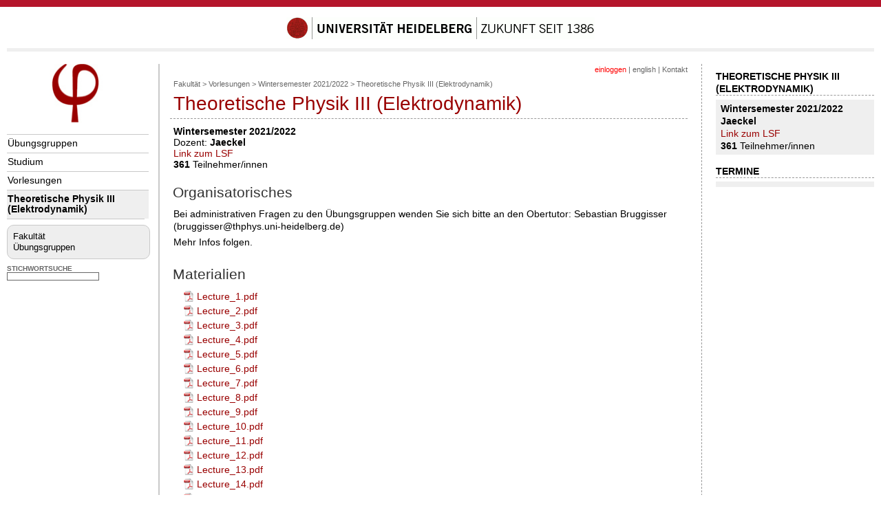

--- FILE ---
content_type: text/html; charset=utf-8
request_url: https://uebungen.physik.uni-heidelberg.de/vorlesung/20212/ptp3
body_size: 6735
content:
<!DOCTYPE HTML>

<html lang = "DE" >
<head>
<title>Theoretische Physik III (Elektrodynamik)</title>
<meta http-equiv="Content-Type" content="text/html; charset=utf-8"><meta name="keywords" content="">
<meta name="description" content="">
<meta http-equiv="Content-Language" content="de">
<meta name="author" content="">
<meta name="organization-name" content="Kirchhoff-Institut f&uuml;r Physik">
<meta name="organization-email" content="info@kip.uni-heidelberg.de">
<meta name="city" content="Heidelberg">
<meta name="country" content="Germany - Deutschland">
<meta name="language" content="German, Deutsch, de, at,ch">
<meta name="robots" content="index">
<meta name="robots" content="follow">
<meta name="revisit-after" content="3 days">
<meta http-equiv="imagetoolbar" content="no">
<meta name="MSSmartTagsPreventParsing" content="true">
<link rel="icon" HREF="/favicon.ico">

<meta name="viewport" content="width=device-width, initial-scale=1.0">
<style type="text/css">
@import url("/c/css/kip2017.css");
</style>

<style type="text/css" media="print">
     @import url("/c/css/localstyles.css");
     @import url("/c/css/print.css");
</style>
<style type="text/css" media="screen">
     @import url("/c/css/localstyles.css");
     @import url("/c/css/localscreenstyles.css");
     @import url("/c/css/screen.css");
     @import url("/c/css/buttons.css");
     @import url("/css/cms.css");
</style>
<script type='text/javascript' src='/c/js/jquery.js'></script>
<script type='text/javascript' src='/c/js/local.js'></script>
<script type='text/javascript' src='/c/js/jquery.MetaData.js'></script>
<script type='text/javascript' src='/c/js/jquery.form.js'></script>
<script type='text/javascript' src='/c/js/jquery.CKEditor.js'></script>
<script type='text/javascript'>
		var CKEDITOR_BASEPATH = '/c/js/ckeditor/';
</script>

<script>
function navtoggle(a) {
	var navcol = document.querySelector("#navcol");
	navcol.classList.toggle("enableMenu");
	window.scrollTo(0,0);
}
</script>
</head>
<body >

<div id="topBarInstitute">
<div id="sprungmarken">
<ul class="ym-skiplinks">
	<li>
	<a class="ym-skip" href="javascript:navtoggle()"><img src='/c/images/navicon.gif' style='vertical-align: middle'> Navigation</a>
	</li>
	<li>|</li>
	<li><a class="ym-skip" href="#mitte">Inhalt</a></li>
	<li>|</li>
	<li><a class="ym-skip" href="#third">Information</a></li>
</ul>
</div> <!-- sprungmarken -->
</div> <!-- topBarInstitute -->

<div id="main">
<header>
<div class="ym-cbox">
<div id="universitaet">
<a href="https://www.uni-heidelberg.de/">
<img
src="[data-uri]
Ew+UHBWuFgyeGxmmHBezHR69Gxs/QD6nMSpPUU6nSkFfYV6rXVVucG1/gX61eHGNj4yXmZbDm5Su
sKy/wLzT0c7f4N3u7uzx8/D//Pr9//zTDzmdAAAACXBIWXMAAAsTAAALEwEAmpwYAAAHrUlEQVRo
3u1a65qDKAzFa7U6jtViBam8/1tuEkBBbbvzZ7/pTpn5vESi4OGQQyzTfrlPUk5K78qg/1R5p+6y
9VDeLl85lK/vq/wA+HYAyktZFOciz4sqq8qL+AD4RgDO+n4tsqo4nwG/vCyqc5Zd1QfA92GgupwA
tqIscqRgCX/V6Xv6APguAKrvqjoDejiDAoCwK6vcR/AD4O8G8HIqSijFOS8KwPAMW4Dz9H3/APgW
AN4ywC/PAcI0TfM0LQszkZ5u/2WPBGOaMfEB8McATl9AtzJPCyIe/iOAeFTKD4BvAOAVJtAcyOc0
DMyjQENUo6frZwr9/QDev8r8jFNoUSBsAGBqplAwfqmwR5wZ1coYJ8pwcyLslY7FaGhZguemaHfY
jMSzhrGEK3evpRocK9hOoWl9mHu2u8adnc7iVuqji6sxGXYVyLFTrlUxVyGA87jU5ktbuHYnTTRt
7ZHyTkwZ3U3Mq4EyJiyqpV6rCPSYt/VmyRN7d1EzVgvry5LRtBFu004IoMjKsipxFgXuYSgkCsIE
WpVFdgsB7BcAewKQWkxNoCsjIaBjuNqvKCyH46xtMxNlPXoPrQG2Q2haH+ae7a71zu4Mw9HFDWhh
BdsUbZ5sW+V3VwksDXSvX9rSa3vCTa8De9R4J+QsFN6kxRM5m3uzztxzrUIe23o6aSyAnPV4abC+
HXW1izgYWwTwigDi5Al/oGFQxKAYLQoA8HR5zkDWBQwEDsHwmHDLl/dvD0XEamgVa9U8RnaMBgzT
DYtYE5qOGMhDu2kKDMfp4OJypBIa2dsK9xYbDw1eWhV0d55nPSEqOwYCYUa9sw8mhNtKM7rTTTgz
h1hi6mIb+1XIY1MPDI7qQoOxAY+4db4jk1hzRgAvqFZSKm72NGfAytKuJB4xkBi3MhDw6Wg8q6Xm
6kQ7QliPIzy6XwE0ZIEXyKLQdMTAPrSb7URjaXdxPeLH3rTrzGPHYZr3MbCO7nrPQOHaFNrrOKTp
8ga83tAoUUNgtc0KnDaniCbrZ2uOuzUGfuMK0ChQwK88FyRHyVBmNgg+YmDLWp+BMGYSDIG13jPQ
7IApAw2cPQNRhUZWhf6UgUjf+gUDmyNv2tWsfShiRpqwtgyconZ5q4HdNIl7V4JqOCDiaW+1zeIh
gMFpXSMLAQ4FHJY4bwhlAPwqS0y90OIBV4GwoaVEjov7DYBbBqqISZ+BaIIQyJdIxhcnQfOjjCBw
dpN/L8eFDiBoWHfEQC8oeuHRZ6CBd3fRc6/vB94KplA5B8MlBFBF9QHTVGw9dszsaCZfYuC0pxIO
JWGtS5UXDBRiINxVHfVdBD0ZGQQN4M99YSCGPpw7zc6elVX1goFgqD0G0hQ5uXOrFha1FaH0wqhj
XtiWgQmpveSIgY8A9BjY7wAMVSiLxq23Ka3FsvZk0wpgS6psy7Q66Q/t0D0McasKbQ+opMeaxcPy
Xvp/wUBsvjAKKIqM0ItAMwsMzwAgiJg8hXiHMBJymJQhPVplL2IgjFAmPAYihQaKKGEMJHlsh6Pi
MTNjNGAg4S6NjN0ysBUk0XZT6J6B/CgGckKCbVWOmSJmaz0EUG6pYRoe360W2atT4MbzGIhl6vDV
/yQGTj2Kh45xpTjMUpwmdkBAoojJAKwUhWdKuWwIhKmZTgHGFyqUhqPPQKBQS9FmGwO5hcaO62jH
QO6p/X0MJIm2kyH7GNgfxcB+MWwqwPBDjtToS8u+LYBJPB/Fugk7L44YSGrxaQx0aafxhzEQ7mue
OcNuZIsf07csLStav+eIHH4QRA2a57gOvIY9GgwMEy27CECIeD4DgUKxF/hW2pp3pYba6ZUtAxsL
YPNKhfIHKhQU2hMGarv4CyuYYdWbXrU7ALnL7A3MhBLFFvWIsv7IDjrmGQOnZHKc+7EKdYCyXjJp
HtsDgLI44zowp0Q2cjGlwxzWgWUmwx4BDI3S94ZW8AbAgfkMBB3JmDxgIG4lqDfWTHpqAp3qmDSY
u71SoUcMlG4d+JCBHd1/W0GRsppwDY8M3wA4Lep0MlMWNG9yxCDBeWDH4fCMgUa/yn/PwNhcqxNc
/DlfsyIcaAqFIFicMQGTmm8ReWoICCGwch+Uljll8PIeBkCk4MpAJFLkBT5GaQxmsK9Xf7Fl4Lhw
e5yfM9CKymeZmHo9FEHKZefNqSm2VdEGwJqNwgrFDrMhoiORbInBo2M7JaIex0DB6lGMcb1mYqZj
BkpKzMzQOJAAI+VuEky/9FGCd2nwsRDBweUGKz7KwKSUjSnzktIy+ZpJ82SZaCIWGR1sARQBAwcr
vfj6Btd1INSTrfMPGWjTqND77gUDPQiW7FgU5kIPADT51523GVaUbUxgE3bXE6rzWEO769HnCeqY
I7t4HgMlvEHKu3Ivr3fAQFJVFG7xEQ1J+A7YEvfK5UdH8zXi/p2R9MRlBP6cAkQMJkTzJQ/z+Rrx
q4qXbbMfdGVRUQ4Ns2dnCH2pkaNVKT5f5N/jJxW3rDChj35XUVIETPPTTc8fAN8CQH1LD8r1PXv0
JwEEBLNzvv4qrTxn6U1/AHwfAPV0OWUQAfG7fEm/CpX6A+D7AIixTly+MsCwPJ+yfPPL+g+Av5+B
lGeRtwuUm1Tv3KM/DOD/o0d/DMB/ALFyrD8Q/VCDAAAAAElFTkSuQmCC"
alt="Ruprecht-Karls-Universit&auml;t Heidelberg">
</a>
</div>
<div id="greyBar"></div>
</div>
<a name="up" id="up"></a>
</header>
<div class="ym-cbox">
<div class="ym-grid linearize-level-1 ym-equalize">

<!--  col 1  -->
<div id='navcol' class="ym-col1 ym-cbox">
<div id="col1_content">
<div class="institutslogo"><div class="institutslogo"><a href='/'><img src='/design/images/Phi_RGB_Web.jpg' title='Logo' class='logo logoleft'></a></div></div>
<a id="nav" name="nav"></a>
<div id='naviMainContainer'>
<div id='naviMainContainer'><ul><li><a href='https://uebungen.physik.uni-heidelberg.de/uebungen/' >Übungsgruppen</a></li>
<li><a href='https://uebungen.physik.uni-heidelberg.de/uebungen/select.php' >Studium</a></li>
<li><a href='https://uebungen.physik.uni-heidelberg.de/vorlesung/index' >Vorlesungen</a></li>
<li><a href='https://uebungen.physik.uni-heidelberg.de/vorlesung/20212/ptp3'  class='current'>Theoretische Physik III (Elektrodynamik)</a></li>
<li class='lilastNav'></li></ul></div>
<div class='quicklinks'><a href='http://www.physik.uni-heidelberg.de/'>Fakult&auml;t</a>
<a href='http://uebungen.physik.uni-heidelberg.de/'>&Uuml;bungsgruppen</a>
</div><form name='_search' method='get' action='/search/' >
		<div id='search'>Stichwortsuche<br>
		<input type='hidden' name='restrict' value='https://www.kip.uni-heidelberg.de' >
		<input type='hidden' name='script_name' value='/vorlesung/20212.php'>
		<input type='hidden' name='method' value='and' >
		<input type='hidden' name='page' value='0' >
		<input class='inputSearchLeft' type='text' size='12' name='words' value='' onFocus='this.select()' >
		<input type='hidden' name='lang' value= 'de' >
		</div>
		</form>

</div>
</div>
</div>
<!--  /col 1  -->


<!--  col 3  -->
<div class="ym-col3 ym-cbox">
<a id="mitte" name="mitte"></a>
<!--// Beginn content //-->
<div id="col3_content">
<div id="naviHor"><a href='/uebungen/login.php' title='Sie sind nicht eingeloggt.  Hier klicken zum Login'><span class='rot'>einloggen</span></a> | <a href='/vorlesung/20212/ptp3?lang=en'>english</a> | <a href='/kontakt'>Kontakt</a></div>
<div class="pathway"><a href='http://www.physik.uni-heidelberg.de/'>Fakult&auml;t</a> &gt; <a href='/vorlesung'>Vorlesungen</a> &gt; <a href='/vorlesung/20212'>Wintersemester 2021/2022</a> &gt; <a href='/vorlesung/20212/ptp3'>Theoretische Physik III (Elektrodynamik)</a></div>


<div id="start">


<div class='blockwrapper ganz' id='bw9290'><!--  cssclass = 'infoarea'  ''  --><div id='infoarea-9290' class='infoarea'><H1>Theoretische Physik III (Elektrodynamik)</H1>
<div> <strong>Wintersemester 2021/2022</strong><br>Dozent:  <strong>Jaeckel</strong><br> <a href='http://lsf.uni-heidelberg.de/qisserver/rds?state=verpublish&status=init&vmfile=no&publishid=350306&moduleCall=webInfo&publishConfFile=webInfo&publishSubDir=veranstaltung'>Link zum LSF</a><br><strong>361</strong> Teilnehmer/innen<br></div></div></div><div class='blockwrapper ganz' id='bw9736'><!--  cssclass = 'infoarea'  ''  --><div id='infoarea-9736' class='infoarea'><H2>Organisatorisches</H2>
<p>
	Bei administrativen Fragen zu den &Uuml;bungsgruppen wenden Sie sich bitte an den Obertutor: Sebastian Bruggisser (bruggisser@thphys.uni-heidelberg.de)</p>
<p>
	Mehr Infos folgen.</p>
</div></div><div class='blockwrapper ganz' id='bw9291'><!--  cssclass = 'infoarea'  ''  --><div id='infoarea-9291' class='infoarea'><H2>Materialien</H2>
<ul class='material' style='list-style-type:none'><li> <a href='/c/image/d/vorlesung/20212/1406/material/Lecture_1.pdf' class='pdflink'>Lecture_1.pdf</a></li><li> <a href='/c/image/d/vorlesung/20212/1406/material/Lecture_2.pdf' class='pdflink'>Lecture_2.pdf</a></li><li> <a href='/c/image/d/vorlesung/20212/1406/material/Lecture_3.pdf' class='pdflink'>Lecture_3.pdf</a></li><li> <a href='/c/image/d/vorlesung/20212/1406/material/Lecture_4.pdf' class='pdflink'>Lecture_4.pdf</a></li><li> <a href='/c/image/d/vorlesung/20212/1406/material/Lecture_5.pdf' class='pdflink'>Lecture_5.pdf</a></li><li> <a href='/c/image/d/vorlesung/20212/1406/material/Lecture_6.pdf' class='pdflink'>Lecture_6.pdf</a></li><li> <a href='/c/image/d/vorlesung/20212/1406/material/Lecture_7.pdf' class='pdflink'>Lecture_7.pdf</a></li><li> <a href='/c/image/d/vorlesung/20212/1406/material/Lecture_8.pdf' class='pdflink'>Lecture_8.pdf</a></li><li> <a href='/c/image/d/vorlesung/20212/1406/material/Lecture_9.pdf' class='pdflink'>Lecture_9.pdf</a></li><li> <a href='/c/image/d/vorlesung/20212/1406/material/Lecture_10.pdf' class='pdflink'>Lecture_10.pdf</a></li><li> <a href='/c/image/d/vorlesung/20212/1406/material/Lecture_11.pdf' class='pdflink'>Lecture_11.pdf</a></li><li> <a href='/c/image/d/vorlesung/20212/1406/material/Lecture_12.pdf' class='pdflink'>Lecture_12.pdf</a></li><li> <a href='/c/image/d/vorlesung/20212/1406/material/Lecture_13.pdf' class='pdflink'>Lecture_13.pdf</a></li><li> <a href='/c/image/d/vorlesung/20212/1406/material/Lecture_14.pdf' class='pdflink'>Lecture_14.pdf</a></li><li> <a href='/c/image/d/vorlesung/20212/1406/material/Lecture_15.pdf' class='pdflink'>Lecture_15.pdf</a></li><li> <a href='/c/image/d/vorlesung/20212/1406/material/Lecture_16.pdf' class='pdflink'>Lecture_16.pdf</a></li><li> <a href='/c/image/d/vorlesung/20212/1406/material/Lecture_17.pdf' class='pdflink'>Lecture_17.pdf</a></li><li> <a href='/c/image/d/vorlesung/20212/1406/material/Lecture_18.pdf' class='pdflink'>Lecture_18.pdf</a></li><li> <a href='/c/image/d/vorlesung/20212/1406/material/Lecture_19.pdf' class='pdflink'>Lecture_19.pdf</a></li><li> <a href='/c/image/d/vorlesung/20212/1406/material/Lecture_20.pdf' class='pdflink'>Lecture_20.pdf</a></li><li> <a href='/c/image/d/vorlesung/20212/1406/material/Lecture_21.pdf' class='pdflink'>Lecture_21.pdf</a></li><li> <a href='/c/image/d/vorlesung/20212/1406/material/Lecture_22.pdf' class='pdflink'>Lecture_22.pdf</a></li><li> <a href='/c/image/d/vorlesung/20212/1406/material/Lecture_23.pdf' class='pdflink'>Lecture_23.pdf</a></li><li> <a href='/c/image/d/vorlesung/20212/1406/material/Lecture_24.pdf' class='pdflink'>Lecture_24.pdf</a></li><li> <a href='/c/image/d/vorlesung/20212/1406/material/Lecture_25.pdf' class='pdflink'>Lecture_25.pdf</a></li><li> <a href='/c/image/d/vorlesung/20212/1406/material/Lecture_26.pdf' class='pdflink'>Lecture_26.pdf</a></li><li> <a href='/c/image/d/vorlesung/20212/1406/material/Lecture_27.pdf' class='pdflink'>Lecture_27.pdf</a></li><li></li><li> <a href='/c/image/d/vorlesung/20212/1406/material/Vorlesung_01_PTP3.pdf' class='pdflink'>Vorlesung_01_PTP3.pdf</a></li><li> <a href='/c/image/d/vorlesung/20212/1406/material/Vorlesung_02_PTP3.pdf' class='pdflink'>Vorlesung_02_PTP3.pdf</a></li><li> <a href='/c/image/d/vorlesung/20212/1406/material/Vorlesung_03_PTP3.pdf' class='pdflink'>Vorlesung_03_PTP3.pdf</a></li><li> <a href='/c/image/d/vorlesung/20212/1406/material/Vorlesung_04_PTP3.pdf' class='pdflink'>Vorlesung_04_PTP3.pdf</a></li><li> <a href='/c/image/d/vorlesung/20212/1406/material/Vorlesung_05_PTP3.pdf' class='pdflink'>Vorlesung_05_PTP3.pdf</a></li><li> <a href='/c/image/d/vorlesung/20212/1406/material/Vorlesung_06_PTP3_teilweise.pdf' class='pdflink'>Vorlesung_06_PTP3_teilweise.pdf</a></li><li> <a href='/c/image/d/vorlesung/20212/1406/material/Vorlesung_06_PTP3_Notizen.pdf' class='pdflink'>Vorlesung_06_PTP3_Notizen.pdf</a></li><li> <a href='/c/image/d/vorlesung/20212/1406/material/Vorlesung_07_PTP3.pdf' class='pdflink'>Vorlesung_07_PTP3.pdf</a></li><li> <a href='/c/image/d/vorlesung/20212/1406/material/Vorlesung_08_PTP3.pdf' class='pdflink'>Vorlesung_08_PTP3.pdf</a></li><li> <a href='/c/image/d/vorlesung/20212/1406/material/Vorlesung_09_PTP3.pdf' class='pdflink'>Vorlesung_09_PTP3.pdf</a></li><li> <a href='/c/image/d/vorlesung/20212/1406/material/Vorlesung_10_PTP3.pdf' class='pdflink'>Vorlesung_10_PTP3.pdf</a></li><li> <a href='/c/image/d/vorlesung/20212/1406/material/Vorlesung_11_PTP3.pdf' class='pdflink'>Vorlesung_11_PTP3.pdf</a></li><li> <a href='/c/image/d/vorlesung/20212/1406/material/Vorlesung_12_PTP3.pdf' class='pdflink'>Vorlesung_12_PTP3.pdf</a></li><li> <a href='/c/image/d/vorlesung/20212/1406/material/Vorlesung_13_PTP3.pdf' class='pdflink'>Vorlesung_13_PTP3.pdf</a></li><li> <a href='/c/image/d/vorlesung/20212/1406/material/Vorlesung_14_PTP3.pdf' class='pdflink'>Vorlesung_14_PTP3.pdf</a></li><li> <a href='/c/image/d/vorlesung/20212/1406/material/Vorlesung_15_PTP3.pdf' class='pdflink'>Vorlesung_15_PTP3.pdf</a></li><li> <a href='/c/image/d/vorlesung/20212/1406/material/Vorlesung_16_PTP3.pdf' class='pdflink'>Vorlesung_16_PTP3.pdf</a></li><li> <a href='/c/image/d/vorlesung/20212/1406/material/Vorlesung_17_PTP3.pdf' class='pdflink'>Vorlesung_17_PTP3.pdf</a></li><li> <a href='/c/image/d/vorlesung/20212/1406/material/Vorlesung_18_PTP3.pdf' class='pdflink'>Vorlesung_18_PTP3.pdf</a></li><li> <a href='/c/image/d/vorlesung/20212/1406/material/Vorlesung_19_PTP3.pdf' class='pdflink'>Vorlesung_19_PTP3.pdf</a></li><li> <a href='/c/image/d/vorlesung/20212/1406/material/Vorlesung_20_PTP3.pdf' class='pdflink'>Vorlesung_20_PTP3.pdf</a></li><li> <a href='/c/image/d/vorlesung/20212/1406/material/Vorlesung_21_PTP3.pdf' class='pdflink'>Vorlesung_21_PTP3.pdf</a></li><li> <a href='/c/image/d/vorlesung/20212/1406/material/Vorlesung_22_PTP3.pdf' class='pdflink'>Vorlesung_22_PTP3.pdf</a></li><li> <a href='/c/image/d/vorlesung/20212/1406/material/Vorlesung_23_PTP3.pdf' class='pdflink'>Vorlesung_23_PTP3.pdf</a></li><li> <a href='/c/image/d/vorlesung/20212/1406/material/Vorlesung_24_PTP3.pdf' class='pdflink'>Vorlesung_24_PTP3.pdf</a></li><li> <a href='/c/image/d/vorlesung/20212/1406/material/Vorlesung_25_PTP3.pdf' class='pdflink'>Vorlesung_25_PTP3.pdf</a></li><li> <a href='/c/image/d/vorlesung/20212/1406/material/Vorlesung_26_PTP3.pdf' class='pdflink'>Vorlesung_26_PTP3.pdf</a></li><li> <a href='/c/image/d/vorlesung/20212/1406/material/Vorlesung_27_PTP3.pdf' class='pdflink'>Vorlesung_27_PTP3.pdf</a></li><li> <a href='/c/image/d/vorlesung/20212/1406/material/Fragestunde_PTP3.pdf' class='pdflink'>Fragestunde_PTP3.pdf</a></li></ul></div></div><div class='blockwrapper ganz' id='bw9292'><!--  cssclass = 'infoarea'  ''  --><div id='infoarea-9292' class='infoarea'><H2>&Uuml;bungsbl&auml;tter</H2>
<ul class='simple'><li> <strong>00</strong><br><ul class='ulfiles'><li class='lifiles'><a href='/uebungen/download/5908/Blatt_00.pdf' class='pdflink' target='_blank'>Blatt_00.pdf</a></li>
</ul>
</li>
<li> <strong>01</strong><br><ul class='ulfiles'><li class='lifiles'><a href='/uebungen/download/5918/Blatt_01.pdf' class='pdflink' target='_blank'>Blatt_01.pdf</a></li>
</ul>
</li>
<li> <strong>02</strong><br><ul class='ulfiles'><li class='lifiles'><a href='/uebungen/download/5963/Blatt_02.pdf' class='pdflink' target='_blank'>Blatt_02.pdf</a></li>
</ul>
</li>
<li> <strong>03</strong><br><ul class='ulfiles'><li class='lifiles'><a href='/uebungen/download/5993/Blatt_03.pdf' class='pdflink' target='_blank'>Blatt_03.pdf</a></li>
</ul>
</li>
<li> <strong>04</strong><br><ul class='ulfiles'><li class='lifiles'><a href='/uebungen/download/6040/Blatt_04.pdf' class='pdflink' target='_blank'>Blatt_04.pdf</a></li>
</ul>
</li>
<li> <strong>05</strong><br><ul class='ulfiles'><li class='lifiles'><a href='/uebungen/download/6094/Blatt_05.pdf' class='pdflink' target='_blank'>Blatt_05.pdf</a></li>
</ul>
</li>
<li> <strong>06</strong><br><ul class='ulfiles'><li class='lifiles'><a href='/uebungen/download/6128/Blatt_06.pdf' class='pdflink' target='_blank'>Blatt_06.pdf</a></li>
</ul>
</li>
<li> <strong>07</strong><br><ul class='ulfiles'><li class='lifiles'><a href='/uebungen/download/6177/Blatt_07.pdf' class='pdflink' target='_blank'>Blatt_07.pdf</a></li>
</ul>
</li>
<li> <strong>08</strong><br><ul class='ulfiles'><li class='lifiles'><a href='/uebungen/download/6211/Blatt_08.pdf' class='pdflink' target='_blank'>Blatt_08.pdf</a></li>
</ul>
</li>
<li> <strong>09</strong><br><ul class='ulfiles'><li class='lifiles'><a href='/uebungen/download/6254/Blatt_09.pdf' class='pdflink' target='_blank'>Blatt_09.pdf</a></li>
</ul>
</li>
<li> <strong>10</strong><br><ul class='ulfiles'><li class='lifiles'><a href='/uebungen/download/6313/Blatt_10.pdf' class='pdflink' target='_blank'>Blatt_10.pdf</a></li>
<li class='lifiles'><a href='/uebungen/download/6405/Blatt_10_KorrEinheiten.pdf' class='pdflink' target='_blank'>Blatt_10_KorrEinheiten.pdf</a></li>
</ul>
</li>
<li> <strong>11</strong><br><ul class='ulfiles'><li class='lifiles'><a href='/uebungen/download/6350/Blatt_11.pdf' class='pdflink' target='_blank'>Blatt_11.pdf</a></li>
</ul>
</li>
<li> <strong>12</strong><br><ul class='ulfiles'><li class='lifiles'><a href='/uebungen/download/6383/Blatt_12.pdf' class='pdflink' target='_blank'>Blatt_12.pdf</a></li>
<li class='lifiles'><a href='/uebungen/download/6406/Blatt_12_Loesung.pdf' class='pdflink' target='_blank'>Blatt_12_Loesung.pdf</a></li>
</ul>
</li>
</ul></div></div><div class='blockwrapper ganz' id='bw9293'><!--  cssclass = 'infoarea'  ''  --><div id='infoarea-9293' class='infoarea'><H2>&Uuml;bungsgruppen</H2>
<ul class='simple'><li> <strong>Gruppe 1</strong>  (Mathias Backes)<br><a href='/uebungen/teilnehmer.php?gid=7174'><strong>19</strong> Teilnehmer/innen</a><br>INF 227 / SR 2.402, Mo  14:15 - 16:00</li><li> <strong>Gruppe 2</strong>  (Hauke Köhn)<br><a href='/uebungen/teilnehmer.php?gid=7175'><strong>18</strong> Teilnehmer/innen</a><br>INF 227 / SR 3.403, Mo  14:15 - 16:00</li><li> <strong>Gruppe 3</strong>  (Valentin Wüst)<br><a href='/uebungen/teilnehmer.php?gid=7176'><strong>21</strong> Teilnehmer/innen</a><br>Philos.-weg 12 / R 058, Mo  14:15 - 16:00</li><li> <strong>Gruppe 4</strong>  (Sophie Klett)<br><a href='/uebungen/teilnehmer.php?gid=7177'><strong>17</strong> Teilnehmer/innen</a><br>Philos.-weg 12 / R 059, Di  09:15 - 11:00</li><li> <strong>Gruppe 5</strong>  (Yannic Pietschke)<br><a href='/uebungen/teilnehmer.php?gid=7178'><strong>20</strong> Teilnehmer/innen</a><br>Philos.-weg 12 / R 068, Di  09:15 - 11:00</li><li> <strong>Gruppe 6</strong>  (Ruben Küspert)<br><a href='/uebungen/teilnehmer.php?gid=7179'><strong>17</strong> Teilnehmer/innen</a><br>Philos.-weg 12 / SR (3. OG), Di  09:15 - 11:00</li><li> <strong>Gruppe 7</strong>  (Gregor Fauth)<br><a href='/uebungen/teilnehmer.php?gid=7180'><strong>20</strong> Teilnehmer/innen</a><br>INF 227 / SR 3.402, Di  09:15 - 11:00</li><li> <strong>Gruppe 8</strong>  (Andreas Kirchner)<br><a href='/uebungen/teilnehmer.php?gid=7182'><strong>18</strong> Teilnehmer/innen</a><br>INF 227 / SR 3.404, Di  09:15 - 11:00</li><li> <strong>Gruppe 9</strong>  (Simon Schreyer)<br><a href='/uebungen/teilnehmer.php?gid=7183'><strong>16</strong> Teilnehmer/innen</a><br>Philosoph.-weg 12 / R 056, Di  14:15 - 16:00</li><li> <strong>Gruppe 10</strong>  (Adrian Schlosser)<br><a href='/uebungen/teilnehmer.php?gid=7184'><strong>19</strong> Teilnehmer/innen</a><br>Philosoph.-weg 12 / R 068, Di  14:15 - 16:00</li><li> <strong>Gruppe 11</strong>  (Louis Jussios)<br><a href='/uebungen/teilnehmer.php?gid=7185'><strong>18</strong> Teilnehmer/innen</a><br>INF 227 / SR 2.402, Di  14:15 - 16:00</li><li> <strong>Gruppe 12</strong>  (Tassilo Mändler)<br><a href='/uebungen/teilnehmer.php?gid=7186'><strong>20</strong> Teilnehmer/innen</a><br>INF 227 / SR 2.404, Di  14:15 - 16:00</li><li> <strong>Gruppe 13</strong>  (Marc Bauer)<br><a href='/uebungen/teilnehmer.php?gid=7187'><strong>17</strong> Teilnehmer/innen</a><br>Philosoph.-weg 12 / kHS, Di  14:15 - 16:00</li><li> <strong>Gruppe 14</strong>  (Maximilian Müllenbach)<br><a href='/uebungen/teilnehmer.php?gid=7188'><strong>18</strong> Teilnehmer/innen</a><br>INF 501 / FP ( R. 102), Di  14:15 - 16:00</li><li> <strong>Gruppe 15</strong>  (Hannes Heisler)<br><a href='/uebungen/teilnehmer.php?gid=7191'><strong>20</strong> Teilnehmer/innen</a><br>INF 227 / SR 3.404, Mi  14:15 - 16:00</li><li> <strong>Gruppe 16</strong>  (Jendrik Marijan)<br><a href='/uebungen/teilnehmer.php?gid=7193'><strong>19</strong> Teilnehmer/innen</a><br>INF 227 / SR 3.403, Mi  14:15 - 16:00</li><li> <strong>Gruppe 17</strong>  (Frederik Kortkamp)<br><a href='/uebungen/teilnehmer.php?gid=7194'><strong>20</strong> Teilnehmer/innen</a><br>INF 227 / SR 2.402, Mi  16:15 - 18:00</li><li> <strong>Gruppe 18</strong>  (Maurice Larsson)<br><a href='/uebungen/teilnehmer.php?gid=7195'><strong>16</strong> Teilnehmer/innen</a><br>INF 227 / SR 2.403, Mi  16:15 - 18:00</li><li> <strong>Gruppe 19</strong>  (Michelangelo Tagliavini)<br><a href='/uebungen/teilnehmer.php?gid=7196'><strong>14</strong> Teilnehmer/innen</a><br>INF 227 / SR 2.404, Mi  16:15 - 18:00</li><li> <strong>Gruppe ZT01</strong>  (Mathias Backes)<br><strong>Zusatztutorium</strong><br><a href='/uebungen/teilnehmer.php?gid=7588'><strong>0</strong> Teilnehmer/innen</a><br>INF 227/SR 3.402, 04.04. 14:00-16:00</li><li> <strong>Gruppe ZT02</strong>  (Louis Jussios)<br><strong>Zusatztutorium</strong><br><a href='/uebungen/teilnehmer.php?gid=7589'><strong>0</strong> Teilnehmer/innen</a><br>INF 227/SR 3.402, 05.04. 09:00-11:00</li><li> <strong>Gruppe ZT03</strong>  (Hannes Heisler)<br><strong>Zusatztutorium</strong><br><a href='/uebungen/teilnehmer.php?gid=7590'><strong>0</strong> Teilnehmer/innen</a><br>INF 227/SR 3.402, 06.04. 10:00-12:00</li><li> <strong>Gruppe ZT04</strong>  (Hannes Heisler)<br><strong>Zusatztutorium</strong><br><a href='/uebungen/teilnehmer.php?gid=7591'><strong>0</strong> Teilnehmer/innen</a><br>INF 227/SR 3.402, 07.04. 10:00-12:00</li><li> <strong>Gruppe ZT05</strong>  (Mathias Backes)<br><strong>Zusatztutorium</strong><br><a href='/uebungen/teilnehmer.php?gid=7592'><strong>2</strong> Teilnehmer/innen</a><br>INF 227/SR 3.402, 11.04. 14:00-16:00</li><li> <strong>Gruppe ZT06</strong>  (Louis Jussios)<br><strong>Zusatztutorium</strong><br><a href='/uebungen/teilnehmer.php?gid=7593'><strong>0</strong> Teilnehmer/innen</a><br>INF 227/SR 3.402, 12.04. 09:00-11:00</li><li> <strong>Gruppe ZT07</strong>  (Louis Jussios)<br><strong>Zusatztutorium</strong><br><a href='/uebungen/teilnehmer.php?gid=7594'><strong>0</strong> Teilnehmer/innen</a><br>INF 227/SR 3.402, 19.04. 09:00-11:00</li><li> <strong>Gruppe ZT08</strong>  (Hannes Heisler)<br><strong>Zusatztutorium</strong><br><a href='/uebungen/teilnehmer.php?gid=7595'><strong>0</strong> Teilnehmer/innen</a><br>INF 227/SR 3.402, 20.04. 10:00-12:00</li><li> <strong>Gruppe ZT09</strong>  (Hannes Heisler)<br><strong>Zusatztutorium</strong><br><a href='/uebungen/teilnehmer.php?gid=7596'><strong>0</strong> Teilnehmer/innen</a><br>PhilWeg. 12 / R 070, 21.04. 10:00-12:00</li><li> <strong>Gruppe ZT10</strong>  (Hannes Heisler)<br><strong>Zusatztutorium</strong><br><a href='/uebungen/teilnehmer.php?gid=7597'><strong>3</strong> Teilnehmer/innen</a><br>PhilWeg. 12 / R 070, 22.04. 10:00-12:00</li><li> <strong>Gruppe ZT11</strong>  (Mathias Backes)<br><strong>Zusatztutorium</strong><br><a href='/uebungen/teilnehmer.php?gid=7598'><strong>9</strong> Teilnehmer/innen</a><br>PhilWeg. 12 / R 058, 22.04. 13:00-16:00</li></ul></div></div><div class='infoareaatend'></div>		</div>
</div>

<div class='topVariabel'><a href='#up'><img alt='zum Seitenanfang' src='/c/images/icon_top.gif'></a></div>
</div>

<!--  col 2  -->
<div class="ym-col2 ym-cbox">
<div id="col2_content">
<a id="third" name="third"></a>
<div class='rightarea'><div id='rightarea-9294' class='rightarea'><div class='headlineRightColumn'>Theoretische Physik III (Elektrodynamik)</div><div class='boxRightColumn'><div> <strong>Wintersemester 2021/2022</strong><br> <strong> Jaeckel</strong><br> <a href='http://lsf.uni-heidelberg.de/qisserver/rds?state=verpublish&status=init&vmfile=no&publishid=350306&moduleCall=webInfo&publishConfFile=webInfo&publishSubDir=veranstaltung'>Link zum LSF</a><br><strong>361</strong> Teilnehmer/innen<br></div></div>
</div></div><div class='rightarea'><div id='rightarea-9295' class='rightarea'></div></div><div class='rightarea'><div id='rightarea-9296' class='rightarea'><div class='headlineRightColumn'>Termine</div><div class='boxRightColumn'><div id='calendar-9296'></div></div>
</div></div></div></div>
<!--  /col 2  -->

</div>
</div>

<footer>
<div id='footerBar'></div> <!--// roter Balken Seitenfu&szlig; //-->
<div id='footer'>
<div class='copyright'>
&copy; Copyright Universit&auml;t Heidelberg |
<a href='https://www.kip.uni-heidelberg.de/kontakt'>Kontakt</a>
| <a href='https://www.uni-heidelberg.de/impressum.html'>Impressum</a>
| <a href='https://www.uni-heidelberg.de/datenschutzerklaerung_web.html'>Datenschutzerkl&auml;rung</a>
</div><br>
</div> <!-- Ende footer -->
</footer>
</div>
<script src='/c/css/uni_layout/css/yaml4/yaml/core/js/yaml-focusfix.js'></script><div id='statistik'> </div>
</body>
</html>


--- FILE ---
content_type: text/css
request_url: https://uebungen.physik.uni-heidelberg.de/c/css/kip2017.css
body_size: 13614
content:
/*
uni_layout/css/yaml4/yaml/core/base.css
*/

@media all {

	/**
	* @section CSS-Normalisation Module
	*/

	/* (en) Global reset of paddings and margins for all HTML elements */
	/* (de) Globales Zurücksetzen der Innen- und Außenabstände für alle HTML-Elemente */
	* { margin:0; padding:0; }

	/* (en) Correction:margin/padding reset caused too small select boxes. */
	/* (de) Korrektur:Das Zurücksetzen der Abstände verursacht zu kleine Selectboxen. */
	option { padding-left:0.4em; } /* LTR */
	select { padding:1px; }

	/**
	* (en) Global fix of the Italics bugs in IE 5.x and IE 6
	* (de) Globale Korrektur des Italics Bugs des IE 5.x und IE 6
	*
	* @bugfix
	* @affected   IE 5.x/Win, IE6
	* @css-for    IE 5.x/Win, IE6
	* @valid      yes
	*/
	* html body * { overflow:visible; }

	body {
		/* (en) Fix for rounding errors when scaling font sizes in older versions of Opera browser */
		/* (de) Beseitigung von Rundungsfehler beim Skalieren von Schriftgrößen in älteren Opera Versionen */
		font-size:100%;

		/* (en) Standard values for colors and text alignment */
		/* (de) Vorgabe der Standardfarben und Textausrichtung */
		background:#fff;
		color:#000;
		text-align:left; /* LTR */
	}

	/* (en) avoid visible outlines on DIV containers in Webkit browsers */
	/* (de) Vermeidung sichtbarer Outline-Rahmen in Webkit-Browsern */
	div:target { outline:0 none; }

	/* (en) HTML 5 - adjusting visual formatting model to block level */
	/* (en) HTML 5 - Anpassung des visuellen Formatmodells auf Blockelemente */
	article,aside,details,figcaption,figure,
	footer,header,hgroup,nav,section {
		display:block;
	}

	/* (en) HTML5 - default media element styles */
	/* (de) HTML5 - Standard Eigenschaften für Media-Elemente */
	audio,
	canvas,
	video {
		display: inline-block;
	}

	/* (en) HTML5 - don't show <audio> element if there aren't controls */
	/* (de) HTML5 - <audio> ohne Kontrollelemente sollten nicht angezeigt werden */
	audio:not([controls]) {
		display: none;
	}

	/* (en) HTML5 - add missing styling in IE & old FF for hidden attribute  */
	/* (de) HTML5 - Eigenschaften für das hidden-Attribut in älteren IEs und FF nachrüsten */
	[hidden] {
		display: none;
	}

	/* (en) force consistant appearance of input[type="search"] elements in all browser  */
	/* (de) Einheitliches Erscheinungsbild für input[type="search"] Elemente erzwingen  */
	input[type="search"] {
		-webkit-appearance: textfield;
	}
	input[type="search"]::-webkit-search-decoration {
		-webkit-appearance: none;
	}

	/* (en) Clear borders for <fieldset> and <img> elements */
	/* (de) Rahmen für <fieldset> und <img> Elemente löschen */
	fieldset, img { border:0 solid; }

	/* (en) new standard values for lists, blockquote, cite and tables */
	/* (de) Neue Standardwerte für Listen, Zitate und Tabellen */
	ul, ol, dl { margin:0 0 1em 1em; } /* LTR */
	li {
		line-height:1.5em;
		margin-left:0.8em; /* LTR */
	}

	dt { font-weight:bold; }
	dd { margin:0 0 1em 0.8em; } /* LTR */

	blockquote { margin:0 0 1em 0.8em; } /* LTR */
	q { quotes: none; }

	blockquote:before, blockquote:after,
	q:before, q:after { content: ''; content:none }

	table.pretty {
		border-collapse: collapse;
		border-spacing: 0;
	}

 	/**
	* @section Float Handling Module
	*/

	/* (en) clearfix method for clearing floats */
	/* (de) Clearfix-Methode zum Clearen der Float-Umgebungen */
	.ym-clearfix:before {
		content:"";
		display:table;
	}
	.ym-clearfix:after {
		clear:both;
		content:".";
		display:block;
		font-size:0;
		height:0;
		visibility:hidden;
	}

	/* (en) alternative solutions to contain floats */
	/* (de) Alternative Methoden zum Einschließen von Float-Umgebungen */
	.ym-contain-dt { display:table; width: 100%; overflow: visible; }
	.ym-contain-oh { overflow:hidden; width:100%; display:block; }
	.ym-contain-fl { float:left; width:100%; }

	/**
	* @section Accessibility Module
	*
	* (en) skip links and hidden content
	* (de) Skip-Links und versteckte Inhalte
	*/

	/* (en) classes for invisible elements in the base layout */
	/* (de) Klassen für unsichtbare Elemente im Basislayout */
	.ym-skip,
	.ym-hideme,
	.ym-print {
		position:absolute;
		top:-32768px;
		left:-32768px; /* LTR */
	}

	/* (en) make skip links visible when using tab navigation */
	/* (de) Skip-Links für Tab-Navigation sichtbar schalten */
	.ym-skip:focus,
	.ym-skip:active {
		position:static;
		top:0;
		left:0;
	}

	/* skiplinks:technical setup */
	.ym-skiplinks {
		position:absolute;
		top:0px;
		left:-32768px;
		z-index:1000;
		width:100%;
		margin:0;
		padding:0;
		list-style-type:none;
	}

	.ym-skiplinks .ym-skip:focus,
	.ym-skiplinks .ym-skip:active {
		left:32768px;
		outline:0 none;
		position:absolute;
		width:100%;
	}
div.ganz {
 width: 100%;
}
div.halb {
 width: 49%;
 display: inline-block;
 max-width:700px;
 margin-right:1%;
 vertical-align: top;
}
div.drittel {
 width: 32%;
 display: inline-block;
 max-width:700px;
 margin-right:1%;
 min-width:260px;
 vertical-align: top;
}
div.zweidrittel {
 width: 65%;
 display: inline-block;
 max-width:700px;
 margin-right:1%;
 min-width:260px;
 vertical-align: top;
}

.breadcrumbs-arrow {
  height: 8px;
  margin: 2px 5px;
}
.breadcrumbs-home {
  width: 12px;
}

}

@media screen, projection {

	/**
	* @section Column Module
	*
	* default column config:
	* |-------------------------------|
	* | col1    | col3      | col2    |
	* | 20%     | flexible  | 20%     |
	* |-------------------------------|
	*/

	.ym-column { display:table; width:100%; }

	.ym-col1 { float:left; width:20%; }
	.ym-col2 { float:right; width:20%; }
	.ym-col3 { width:auto; margin:0 20%; }

	/* (en) Preparation for absolute positioning within content columns */
	/* (de) Vorbereitung für absolute Positionierungen innerhalb der Inhaltsspalten */
	.ym-cbox
	.ym-cbox-left,
	.ym-cbox-right { position:relative; }

	.ym-cbox { padding: 0 10px }
	.ym-cbox-left { padding: 0 10px 0 0 }
	.ym-cbox-right { padding: 0 0 0 10px }

	/* (en) IE-Clearing:Only used in Internet Explorer, switched on in iehacks.css */
	/* (de) IE-Clearing:Benötigt nur der Internet Explorer und über iehacks.css zugeschaltet */
	.ym-ie-clearing { display:none; }

	/**
	* @section Grid Module
	*
	*/

	.ym-grid {
		display:table;
		width:100%;
		table-layout:fixed;
		list-style-type: none;
		padding-left:0;
		padding-right:0;
		margin-left:0;
		margin-right:0;
	}

	.ym-gl { float:left; margin: 0; }
	.ym-gr { float:right; margin: 0 0 0 -5px; }

	.ym-g20 { width:20%; }
	.ym-g40 { width:40%; }
	.ym-g60 { width:60%; }
	.ym-g80 { width:80%; }
	.ym-g25 { width:25%; }
	.ym-g33 { width:33.333%; }
	.ym-g50 { width:50%; }
	.ym-g66 { width:66.666%; }
	.ym-g75 { width:75%; }
	.ym-g38 { width:38.2%; }
	.ym-g62 { width:61.8%; }

	.ym-gbox { padding: 0 10px }
	.ym-gbox-left { padding: 0 10px 0 0 }
	.ym-gbox-right { padding: 0 0 0 10px }

/*	.ym-equalize { overflow:hidden; } */
	.ym-equalize { overflow:auto; }
	
	.ym-equalize > .ym-gl,
	.ym-equalize > .ym-gr {
		display:table-cell;
		float:none;
		margin:0;
		vertical-align:top;
	}

	.ym-equalize > * > .ym-gbox,
	.ym-equalize > * > .ym-gbox-left,
	.ym-equalize > * > .ym-gbox-right {
		padding-bottom: 10000px;
		margin-bottom: -10000px
	}
/*
	#main { width:96%; }
	#start { width:99%; }
	#start {
		display: flex;
		}flex-wrap: wrap;
	#col3_content { width:99%; }
	*/
}

@media all {

   /**
	* @section Form Module
	*
	* Vertical-Forms - technical base (standard)
	*
	* |-------------------------------|
	* | form                          |
	* |-------------------------------|
	* |   label                       |
	* |   input / select / textarea   |
	* |-------------------------------|
	* | /form                         |
	* |-------------------------------|
	*
	* (en) Styling of forms where both label and input/select/textarea are styled with display:block;
	* (de) Formulargestaltung, bei der sowohl label als auch input/select/textarea mit display:block; gestaltet werden
	*/

	.ym-form,
	.ym-form fieldset { overflow:hidden; }

	.ym-form div
	.ym-form label,
	.ym-form .ym-message {
		position:relative;
		display:block; /* important for Safari */
	}

	.ym-form .ym-fbox-check label {
		display:inline;
	}

	.ym-form input,
	.ym-form textarea { cursor:text; }

	.ym-form input[type="checkbox"],
	.ym-form input[type="radio"],
	.ym-form select,
	.ym-form label { cursor:pointer; }

	/* small adjustments for Internet Explorer - all versions */
	.ym-form textarea { overflow: auto; }

	/* Hiding of hidden fields (otherwise ugly spaces in Firefox) | Versteckte Felder wirklich verstecken (sonst ggf. häßliche Lücken im Firefox) */
	.ym-form input[type=hidden] { display:none !important; }

	/* styling containing DIV elements | Gestaltung der kapselnden DIV-Elemente */
	.ym-form .ym-fbox-text:before,
	.ym-form .ym-fbox-select:before,
	.ym-form .ym-fbox-check:before,
	.ym-form .ym-fbox-button:before {
		content:"";
		display:table;
	}

	.ym-form .ym-fbox-text:after,
	.ym-form .ym-fbox-select:after,
	.ym-form .ym-fbox-check:after,
	.ym-form .ym-fbox-button:after {
		clear:both;
		content:".";
		display:block;
		font-size:0;
		height:0;
		visibility:hidden;
	}

	/* styling standard form elements with 'almost' equal flexible width | Gestaltung der einzelnen Formularelemente mit annähend gleicher Breite */
	.ym-form select,
	.ym-form input,
	.ym-form textarea {
		display:block;
		position:relative;
		width:58.5%;
	}

	.ym-form .ym-fbox-check input {
		display: inline;
		width: auto;
	}

	/* Styling of buttons | Gestaltung von Buttons */
	.ym-form .ym-fbox-button input {
		display: inline;
		overflow:visible;  /* Fixes IE7 auto-padding bug */
		width:auto;
	}

	/* avoid jumping checkboxes & radiobuttons in IE8 */
	.ym-form .ym-fbox-check input:focus,
	.ym-form .ym-fbox-check input:hover,
	.ym-form .ym-fbox-check input:active {
		border:0 none;
	}

	/* Indent Checkbox fields to match label-width | Checkboxen um den gleichen Wert einrücken, wie die Breite der labels */

	.ym-full .ym-fbox-select select,
	.ym-full .ym-fbox-text input,
	.ym-full .ym-fbox-text textarea {
		width:94.2%;
		margin-right: -3px;
	}

   /**
	* Columnar forms display - technical base (optional)
	*
	* |-------------------------------------------|
	* | form                                      |
	* |-------------------------------------------|
	* |                                           |
	* |   label   |   input / select / textarea   |
	* |                                           |
	* |-------------------------------------------|
	* | /form                                     |
	* |-------------------------------------------|
	*
	* (en) Styling of forms where label floats left of form-elements
	* (de) Formulargestaltung, bei der die label-Elemente nach links fließen
	*/

	/* Columnar display | Spalten-Darstellung */
	.ym-columnar .ym-fbox-text label,
	.ym-columnar .ym-fbox-select label {
		display:inline;
		float:left;
		width:30%; /* Can be fixed width too | Kann auch eine fixe Angabe sein */
	}
	.ym-columnar .ym-fbox-check {
		position:relative;
	}

	.ym-label { display:block; }
	.ym-columnar .ym-fbox-check .ym-label {
		position:absolute;
		top:0;
	}

	/* Indent Checkbox fields to match label-width | Checkboxen um den gleichen Wert einrücken, wie die Breite der labels */
	.ym-columnar .ym-fbox-check input,
	.ym-columnar .ym-error .ym-message {
		margin-left:30%;
	}

	/* global and local columnar settings for button alignment */
	.ym-columnar fieldset .ym-fbox-button,
	fieldset.ym-columnar .ym-fbox-button {
		padding-left:30%;
	}

	.ym-columnar .ym-fbox-select select,
	.ym-columnar .ym-fbox-text input,
	.ym-columnar .ym-fbox-text textarea {
		float:left;
		width:67.2%;
		margin-right: -3px;
	}

	/**
	* @section Form Construction Kit | Screen Adjustments
	*
	*/

	.ym-fbox-select select { width:60%; }
	.ym-full .ym-fbox-select select { width:94.8%; }
	.ym-columnar .ym-fbox-select select { width:68.8%; }
}

@media print {

	/**
	* @section print adjustments for core modules
	*
	* (en) float clearing for subtemplates. Uses display:table to avoid bugs in FF & IE
	* (de) Float Clearing für die Subtemplates. Verwendet display:table, um Darstellungsprobleme im FF & IE zu vermeiden
	*
	* @bugfix
	* @since     3.0
	* @affected  FF2.0, FF3.0, IE7
	* @css-for   all browsers
	* @valid     yes
	*/

	.ym-grid > .ym-gl,
	.ym-grid > .ym-gr {
		overflow:visible;
		display:table;
	}

	/* (en) make .ym-print class visible */
	/* (de) .ym-print-Klasse sichtbar schalten */
	.ym-print {
		position:static;
		left:0;
	}

	/* (en) generic class to hide elements for print */
	/* (de) Allgemeine CSS Klasse, um beliebige Elemente in der Druckausgabe auszublenden */
	.ym-noprint {
		display:none !important;
	}
}

/*
uni_layout/css/yaml4/yaml/navigation/hlist.css
*/


@media all {

	.ym-hlist {
		/* (en) containing floats in IE */
		/* (de) Einfassen der Floats im IE */
		width:100%;
		overflow:hidden;
		/* (en|de) Bugfix:IE - collapsing horizontal margins */
		position:relative;
		/* (en) Repeat the main color from the image */
		/* (de) Wiederholung der Hauptfarbe aus der Bilddatei */
		line-height:1em;
		background: #222;
	}

	.ym-hlist ul {
		margin:0;
		padding: 0.5em 1.5em;
		/* (en|de) Bugfix:IE - Doubled Float Margin Bug */
		display:inline;
		float:left; /* LTR */
	}

	.ym-hlist ul li {
		/* (en|de) Bugfix:IE - Doubled Float Margin Bug */
		display:inline;
		float:left; /* LTR */
		font-size:1.0em;
		line-height:1em;
		list-style-type:none;
		margin: 0 .25em 0 0;
		padding:0;
	}

	.ym-hlist ul li a,
	.ym-hlist ul li strong {
		background:transparent;
		color:#aaa;
		display:block;
		font-size:1em;
		line-height: 2em;
		padding: 0 0.5em;
		font-weight:normal;
		text-decoration:none;
		text-shadow: 0 1px 1px rgba(0,0,0,.5);
		width:auto;
	}

	.ym-hlist ul li a:focus,
	.ym-hlist ul li a:hover,
	.ym-hlist ul li a:active  {
		color: #ccc;
		background:#666;
		background: rgba(255,255,255,.25);
		-webkit-border-radius: 0.2em;
		-moz-border-radius: 0.2em;
		border-radius: 0.2em;
		text-decoration:none;
		outline: 0 none;
	}

	.ym-hlist ul li.active {
		/* (en) Repeat the main color from the image */
		/* (de) Wiederholung der Hauptfarbe aus der Bilddatei */
		background:#666;
		background: rgba(255,255,255,.3);
		-webkit-border-radius: 0.2em;
		-moz-border-radius: 0.2em;
		border-radius: 0.2em;
		color: #fff;
	}

	.ym-hlist ul li.active strong,
	.ym-hlist ul li.active a:focus,
	.ym-hlist ul li.active a:hover,
	.ym-hlist ul li.active a:active {
		background:transparent;
		color:#fff;
		text-decoration:none;
	}


	/* search form -------------------------------------- */
	.ym-searchform {
		float:right;
		display: inline;
		line-height: 2em;
		padding: 0.5em 1.5em;
	}

	.ym-searchform .ym-searchfield {
		background: #fff;
		line-height: 1em;
		padding: 0.25em;
		width: 12em;
		border: solid 1px #888;
		border: solid 1px rgba(255,255,255,.1);
		outline: none;

		-webkit-box-shadow: inset 0 1px 3px rgba(0,0,0,.2);
		-moz-box-shadow: inset 0 1px 3px rgba(0,0,0,.2);
		box-shadow: inset 0 1px 3px rgba(0,0,0,.2);
	}

	.ym-searchform .ym-searchbutton {
		color: #fff;
		cursor: pointer;
		display: inline-block;
		font-size: 1em;
		line-height: 1.3571em;
		padding: 0.25em;
		border: solid 1px transparent;
		text-shadow: 0 1px 1px rgba(0,0,0,.5);

		-webkit-border-radius: .2em;
		-moz-border-radius: .2em;
		border-radius: .2em;

		background: #5f5f5f;
		background: rgba(255,255,255,.2);
	}
}

/*
uni_layout/css/yaml4/yaml/forms/gray-theme.css
*/

@media screen and (min-width: 0px) {

	/**
	* @section general width settings for formular elements in modern browsers
	*          switching to CSS3 box modell "border-box" for perfect flexible forms
	*
	* Styling for: <labels>, <input>, <textarea> and <select>
	*
	*/

	.ym-form input,
	.ym-form input,
	.ym-form textarea,
	.ym-form select {
		-webkit-box-sizing: border-box;
		-moz-box-sizing: border-box;
		-ms-box-sizing: border-box;
		box-sizing: border-box;
		width:60%;
	}

	.ym-columnar label {
		-webkit-box-sizing: border-box;
		-moz-box-sizing: border-box;
		-ms-box-sizing: border-box;
		box-sizing: border-box;
	}

	.ym-columnar .ym-fbox-select select,
	.ym-columnar .ym-fbox-text input,
	.ym-columnar .ym-fbox-text textarea { width:70%; }

	.ym-full .ym-fbox-select select,
	.ym-full .ym-fbox-text input,
	.ym-full .ym-fbox-text textarea { width:100%; }
}

@media screen, projection {

	/**
	* @section general form styling
	*
	* Styling for: <form>, <fieldset>, <legend>, <label> and rows (class="ym-fbox-[xxx]")
	*
	*/
	.ym-form {
		background:#f4f4f4;
		border:2px #fff solid;
		margin: 1.5em 0 0 0;
		padding: 0;
		-webkit-box-shadow: 0 0 4px #ddd;
		-moz-box-shadow: 0 0 4px #ddd;
		box-shadow: 0 0 4px #ddd;
	}

	.ym-form fieldset {
		position:static;
		background:transparent;
		margin: 0.75em 0 0.75em 0;
		padding: 0 0.5em;
	}

	.ym-form legend {
		background:transparent;
		color:#000;
		font-size:1.2em;
		line-height:1.25em;
		font-weight:bold;
		padding:0 0.5em;
	}

	.ym-form label {
		color:#666;
		line-height: 1.5em;
	}

	.ym-label {
		color: #666;
		padding-top: 0.25em;
	}

	.ym-form .ym-form div.ym-fbox-check:focus + label {
		color:#000;
	}

	/* styling containing DIV elements | Gestaltung der kapselnden DIV-Elemente */
	.ym-form div.ym-fbox-text,
	.ym-form div.ym-fbox-select,
	.ym-form div.ym-fbox-check,
	.ym-form div.ym-fbox-button {
		padding: 0.3em 1em;
		margin-bottom: 0.5em;
	}

	.ym-form div.ym-fbox-button {
		background: #ececec;
		border-top: 1px #e0e0e0 solid;
		padding:0 1em 1.5em 1em;
		margin: 0;
	}

	.ym-form .ym-gbox {
		padding: 0 0.5em;
		margin-right: 0;
	}

	.ym-form h6 {
		color: #000;
		margin: 1em 0 0 1em;
	}

	/**
	* @section styling form elements
	*
	* Styling for: Input, Textarea, Select ...
	*
	*/

	/* styling standard form elements with 'almost' equal flexible width */
	/* Gestaltung der einzelnen Formularelemente mit annähend gleicher Breite */
	.ym-form .ym-fbox-text input,
	.ym-form .ym-fbox-text textarea {
		line-height: 1em;
		padding: 0.25em 0.3em;
		margin-top: -2px;
	}

	.ym-form .ym-fbox-select select {
		line-height: 1em;
		padding: 0.25em 2px 0.25em 1px;
		margin-top: -2px;
	}

	/* proportional fonts for all form elements */
	.ym-form input,
	.ym-form textarea,
	.ym-form select,
	.ym-form optgroup {
		font-family:Arial, Helvetica, sans-serif;
		-webkit-box-shadow: inset 0 0 4px #eee;
		-moz-box-shadow: inset 0 0 4px #eee;
		box-shadow: inset 0 0 4px #eee;
	}

	.ym-form optgroup {
		font-style:normal;
		font-weight:bold;
	}

	.ym-form .ym-fbox-text input,
	.ym-form .ym-fbox-text textarea,
	.ym-form .ym-fbox-select select {
		border:1px solid #ddd;
	}

	/* General form styling	| Allgemeine Formatierung des Formulars */
	.ym-form .ym-message {
		color:#666;
		margin-bottom:0.5em;
	}

	/* Highlight mandatory fields | Pflichtfeldkennzeichnung hervorheben */
	.ym-form sup {
		color:#800;
		font-weight:bold;
	}

	/* form validation highlight colors */
	.ym-form input:valid,
	.ym-form textarea:valid { background-color: #fff; }
	.ym-form input:invalid,
	.ym-form textarea:invalid { background-color: #fdd; }

	/**
	* @section error messages
	*
	*/

	.ym-form .ym-error label {
		color:#800;
		font-weight:normal;
	}

	.ym-form .ym-error input,
	.ym-form .ym-error select,
	.ym-form .ym-error textarea {
		border: 1px #800 solid;
	}

	.ym-form .ym-error input:hover,
	.ym-form .ym-error input:focus,
	.ym-form .ym-error select:hover,
	.ym-form .ym-error select:focus,
	.ym-form .ym-error textarea:hover,
	.ym-form .ym-error textarea:focus {
		border: 1px #800 solid !important;
	}

	.ym-form .ym-error .ym-message {
		color:#800;
	}

	/* :hover and :focus status on form fields | Effekt zur Hervorhebung von Formularfeldern bei :hover oder :focus */
	.ym-form div.ym-fbox-text input:focus,
	.ym-form div select:focus,
	.ym-form div textarea:focus,
	.ym-form div.ym-fbox-text input:hover,
	.ym-form div select:hover,
	.ym-form div textarea:hover,
	.ym-form div.ym-fbox-text input:active,
	.ym-form div select:active,
	.ym-form div textarea:active {
		border:1px #888 solid;
		background:#fff;
	}

	/**
	* @section Buttons
	*
	* inspired from: Catalin Rosu (http://www.red-team-design.com/just-another-awesome-css3-buttons)
	*/

	.ym-button,
	.ym-form button,
	.ym-form input[type="button"],
	.ym-form input[type="reset"],
	.ym-form input[type="submit"] {
		display: inline-block;
		white-space: nowrap;
		background-color: #ccc;
		background-image: -webkit-linear-gradient(top, #eee, #ccc);
		background-image: -moz-linear-gradient(top, #eee, #ccc);
		background-image: -ms-linear-gradient(top, #eee, #ccc);
		background-image: -o-linear-gradient(top, #eee, #ccc);
		background-image: linear-gradient(top, #eee, #ccc);
		filter: progid:DXImageTransform.Microsoft.gradient(startColorStr='#eeeeee', EndColorStr='#cccccc');
		border: 1px solid #777;
		-webkit-border-radius: .2em;
		-moz-border-radius: .2em;
		border-radius: .2em;
		-webkit-box-shadow: 0 0 1px 1px rgba(255,255,255,.8) inset, 0 1px 0 rgba(0,0,0,.15);
		-moz-box-shadow: 0 0 1px 1px rgba(255,255,255,.8) inset, 0 1px 0 rgba(0,0,0,.15);
		box-shadow: 0 0 1px 1px rgba(255,255,255,.8) inset, 0 1px 0 rgba(0,0,0,.15);
		color: #333 !important;
		cursor: pointer;
		font: normal 1em/2em Arial, Helvetica;
		margin: 1.5em 0.75em 0 0;
		padding: 0 1.5em;
		overflow: visible; /* removes extra side spacing in IE */
		text-decoration: none !important;
		text-shadow: 0 1px 0 rgba(255,255,255,.8);
	}

	.ym-form button:hover,
	.ym-form input[type="button"]:hover,
	.ym-form input[type="reset"]:hover,
	.ym-form input[type="submit"]:hover,
	.ym-button:hover {
		background-color: #ddd;
		background-image: -webkit-linear-gradient(top, #fafafa, #ddd);
		background-image: -moz-linear-gradient(top, #fafafa, #ddd);
		background-image: -ms-linear-gradient(top, #fafafa, #ddd);
		background-image: -o-linear-gradient(top, #fafafa, #ddd);
		background-image: linear-gradient(top, #fafafa, #ddd);
		filter: progid:DXImageTransform.Microsoft.gradient(startColorStr='#fafafa', EndColorStr='#dddddd');
	}

	.ym-form button:active,
	.ym-form input[type="button"]:active,
	.ym-form input[type="reset"]:active,
	.ym-form input[type="submit"]:active,
	.ym-button:active {
		background-color: #bbb;
		background-image: -webkit-linear-gradient(top, #ccc, #bbb);
		background-image: -moz-linear-gradient(top, #ccc, #bbb);
		background-image: -ms-linear-gradient(top, #ccc, #bbb);
		background-image: -o-linear-gradient(top, #ccc, #bbb);
		background-image: linear-gradient(top, #ccc, #bbb);
		filter: progid:DXImageTransform.Microsoft.gradient(startColorStr='#cccccc', EndColorStr='#bbbbbb');
		box-shadow: 2px 2px 3px rgba(0,0,0,.2) inset;
		position: relative;
		top: 1px;
	}

	.ym-form button:focus,
	.ym-form input[type="button"]:focus,
	.ym-form input[type="reset"]:focus,
	.ym-form input[type="submit"]:focus,
	.ym-button:focus {
		outline: 0;
		background: #fafafa;
	}

	/* pseudo elements don't work on input */
	.ym-form button:before,
	.ym-button:before {
		background: #ccc;
		background: rgba(0,0,0,.1);
		float: left;
		width: 1em;
		text-align: center;
		font-size: 1.5em;
		margin: 0 1em 0 -1em;
		padding: 0 .2em;
		-moz-box-shadow: 1px 0 0 rgba(0,0,0,.5), 2px 0 0 rgba(255,255,255,.5);
		-webkit-box-shadow: 1px 0 0 rgba(0,0,0,.5), 2px 0 0 rgba(255,255,255,.5);
		box-shadow: 1px 0 0 rgba(0,0,0,.5), 2px 0 0 rgba(255,255,255,.5);
		-moz-border-radius: .15em 0 0 .15em;
		-webkit-border-radius: .15em 0 0 .15em;
		border-radius: .15em 0 0 .15em;
		pointer-events: none;
	}

	.ym-add:before { content: "\271A"; }
	.ym-delete:before { content: "\2718"; }
	.ym-edit:before { content: "\270E"; }
	.ym-email:before { content: "\2709"; }
	.ym-like:before { content: "\2764"; }
	.ym-next:before { content: "\279C"; }
	.ym-play:before { content: "\25B6"; }
	.ym-save:before { content: "\2714"; }
	.ym-spark:before { content: "\2737"; }
	.ym-star:before { content: "\2605"; }

	/* removes extra inner spacing in Firefox */
	.ym-form button::-moz-focus-inner {
		border: 0;
		padding: 0;
	}

	/* If line-height can't be modified, then fix Firefox spacing with padding */
	.ym-form input[type=button]::-moz-focus-inner,
	.ym-form input[type=reset]::-moz-focus-inner,
	.ym-form input[type=submit]::-moz-focus-inner {
		padding: .4em;
	}

	/* The disabled styles */
	.ym-form button[disabled],
	.ym-form button[disabled]:hover,
	.ym-form input[type=button][disabled],
	.ym-form input[type=button][disabled]:hover,
	.ym-form input[type=reset][disabled],
	.ym-form input[type=reset][disabled]:hover,
	.ym-form input[type=submit][disabled],
	.ym-form input[type=submit][disabled]:hover,
	.ym-button.ym-disabled,
	.ym-button.ym-disabled:hover {
		background: #eee;
		color: #aaa !important;
		border-color: #aaa;
		cursor: default;
		text-shadow: none;
		position: static;
		-webkit-box-shadow: none;
		-moz-box-shadow: none;
		box-shadow: none;
	}

	/* ie6 support styles - redefined buttons, because of missing support for attribute selectors */
	* html .ym-button,
	* html .ym-form button {
		display: inline-block;
		white-space: nowrap;
		background-color: #ccc;
		filter: progid:DXImageTransform.Microsoft.gradient(startColorStr='#eeeeee', EndColorStr='#cccccc');
		border: 1px solid #777;
		color: #333 !important;
		cursor: pointer;
		font: normal 1em/2em Arial, Helvetica;
		margin: 1.5em 0.75em 0 0;
		padding: 0 1.5em;
		overflow: visible; /* removes extra side spacing in IE */
		text-decoration: none !important;
	}

	* html .ym-form button:focus,
	* html .ym-button:focus {
		outline: 0;
		background: #fafafa;
	}

	* html .ym-form button:hover,
	* html .ym-button:hover {
		background-color: #ddd;
		filter: progid:DXImageTransform.Microsoft.gradient(startColorStr='#fafafa', EndColorStr='#dddddd');
	}

	* html .ym-form button:active,
	* html .ym-button:active {
		background-color: #bbb;
		filter: progid:DXImageTransform.Microsoft.gradient(startColorStr='#cccccc', EndColorStr='#bbbbbb');
		position: relative;
		top: 1px;
	}

	* html .ym-button.ym-disabled,
	* html .ym-button.ym-disabled:hover {
		background: #eee;
		color: #aaa !important;
		border-color: #aaa;
		cursor: default;
		text-shadow: none;
		position: static;
	}
}

/*
uni_layout/css/yaml4/yaml/screen/typography.css 
*/

@media all {

	/**
	* @section global typography settings
	*
	* vertical rhythm settings (based on em-unit)
	* -------------------------------------------
	* basefont-size: 14px (87.5%)
	* line-height  : 21px (factor: 1.5)
	*/

	/* (en) reset font size for all elements to standard (16 Pixel) */
	/* (de) Alle Schriftgrößen auf Standardgröße (16 Pixel) zurücksetzen */
	html * { font-size:100%; }

	/**
	* (en) reset monospaced elements to font size 16px in all browsers
	* (de) Schriftgröße von monospaced Elemente in allen Browsern auf 16 Pixel setzen
	*
	* @see: http://webkit.org/blog/67/strange-medium/
	*/

	textarea,
	pre,
	code,
	kbd,
	samp,
	var,
	tt {
		font-family:Consolas, "Lucida Console", "Andale Mono", "Bitstream Vera Sans Mono", "Courier New", Courier;
	}

	/* (en) base layout gets standard font size 14px */
	/* (de) Basis-Layout erhält Standardschriftgröße von 14 Pixeln */
	body {
		font-family: "Droid Serif", Georgia, "Times New Roman", Times, serif;
		font-size:87.50%; /* base: 14px */
		color:#444;

		/* (en) Prevent auto-scaling of text in mobile webkit browsers */
		/* (en) Automatische Schriftvergrößerung in mobilen Webkit-Browsern vermeiden */
		-webkit-text-size-adjust:100%;
	}

	/*--- Headings | Überschriften ------------------------------------------------------------------------*/

	h1,
	h2,
	h3,
	h4,
	h5,
	h6 {
		font-family: "Droid Sans", Arial, Helvetica, sans-serif;
		font-weight: 400;
		color:#161e21;
		margin:0;
	}

	h1 {
		font-size:350%;
		line-height: 0.8571em;
		margin: 0.4286em 0 0;
	}

	h2 {
		font-size:250%;
		line-height: 1.2em;
		margin: 0.6em 0 0 0;
	}

	h3 {
		font-size:175%;
		line-height: 0.8571em;
		margin:0.8571em 0 0 0;
	}

	h4 {
		font-size:133.33%;
		line-height: 1.125em;
		margin:1.125em 0 0 0;
	}

	h5 {
		font-size:116.67%;
		line-height: 1.2857em;
		margin: 1.2857em 0 0 0;
	}

	h6 {
		font-weight: bold;
		font-size:100%;
		line-height: 1.5em;
		margin: 1.5em 0 0 0;
	}

	/* --- Lists | Listen  -------------------------------------------------------------------------------- */

	ul,
	ol,
	dl {
		font-size:1em;
		line-height:1.5em;
		margin: 0.4em 0 0.2em 1em;
	}

	ul {
		list-style-type:disc;
	}

	ol {
		list-style-type:decimal;
	}

	ul ul {
		list-style-type:circle;
		margin-top:0;
	}

	ol ol {
		list-style-type:lower-latin;
		margin-top:0;
	}

	ol ul {
		list-style-type:circle;
		margin-top:0;
	}

	li {
		font-size:1em;
		line-height:1.5em;
		margin-left:0.8em;
	}

	dt { font-weight:bold; }

	dd { margin:0 0 1.5em 0.8em; }

	/* --- general text formatting | Allgemeine Textauszeichnung ------------------------------------------ */

	p {
		font-size:1em;
		line-height:1.5em;
		margin: 1.5em 0 0 0;
	}

	blockquote, cite, q {
		font-family: Georgia, "Times New Roman", Times, serif;
		font-style:italic;
	}

	blockquote {
		margin:1.5em 0 0 1.5em;
		color:#666;
	}

	strong, b { font-weight:bold; }

	em, i { font-style:italic; }

	big {
		font-size:116.667%;
	}

	small {
		font-size:85.71%;
	}

	pre,
	code,
	kbd,
	tt,
	samp,
	var {
		font-size:100%;
	}

	pre {
		line-height:1.5em;
		margin: 0.3em 0 0 0;
		white-space: pre;
		white-space: pre-wrap;
		word-wrap: break-word;
	}
	pre, code { color:#800; }

	kbd, samp, var, tt {
		color:#666;
		font-weight:bold;
	}

	var, dfn { font-style:italic; }

	acronym, abbr {
		border-bottom:1px #aaa dotted;
		font-variant:small-caps;
		letter-spacing:.07em;
		cursor:help;
	}

	sub,
	sup {
		font-size: 75%;
		line-height: 0;
		position: relative;
		vertical-align: baseline;
	}

	sup { top: -0.5em; }
	sub { bottom: -0.25em; }

	mark {
		background: #ff0;
		color: #000;
	}

	hr {
		color:#fff;
		background:transparent;
		margin:0 0 0.75em 0;
		padding:0 0 0.75em 0;
		border:0;
		border-bottom:1px #eee solid;
	}

	/*--- Links ----------------------------------------------------------------------------------------- */

	a {
		color:#4D87C7;
		background:transparent;
		text-decoration:none;
	}

	a:active { outline: none; }

	/* (en) maximum constrast for tab focus - change with great care */
	/* (en) Maximaler Kontrast für Tab Focus - Ändern Sie diese Regel mit Bedacht */
	a:hover,
	a:focus {
		background-color: #800;
		color:#fff;
		text-decoration:none;
	}

	/* --- images ------------------ */

	img,
	figure {
		margin: 0;
	}

	.flexible {
		margin-top: 1.5em;
		max-width: 100%;
	}

	* html .flexible {	/* IE6 support */
		width: 98%;		/* 2% space for borders */
	}

	.bordered {
		margin-top: 1.5em;
		border: 2px #eee solid;
		border: 2px rgba(255,255,255,1) solid;
		-webkit-box-shadow: 0 0 3px rgba(0,0,0,.25);
		-moz-box-shadow: 0 0 3px rgba(0,0,0,.25);
		box-shadow: 0 0 3px rgba(0,0,0,.25);
	}

	/**
	* ----------------------------------------------------------------------- #
	*
	* Generic Content Classes
	*
	* (en) standard classes for positioning and highlighting
	* (de) Standardklassen zur Positionierung und Hervorhebung
	*
	* @section content-generic-classes
	*/
	.highlight {
		color:#c30;
	}

	.dimmed {
		color:#888;
	}

	.box {
		border-radius: 0.3em;
		border-width: 1px;
		border-style: solid;
		border-color: #888;
		border-color: rgba(0,0,0,.3);
		-webkit-box-shadow: 1px 1px 3px rgba(0, 0, 0, 0.2) inset;
		-moz-box-shadow: 1px 1px 3px rgba(0, 0, 0, 0.2) inset;
		box-shadow: 1px 1px 3px rgba(0, 0, 0, 0.2) inset;
		color: #444;
		color: rgba(0,0,0,.8);
		padding: 1.4286em;
		margin: 1.5em 0 0 0;
	}

	.box > *:first-child {
		margin-top: 0;
	}

	.label {
		font-family: Verdana, Geneva, sans-serif;
		padding: 1px 6px 2px;
		display: inline-block;
		vertical-align:middle;
		letter-spacing: normal;
		white-space:nowrap;
		-webkit-border-radius: 3px;
		-moz-border-radius: 3px;
		border-radius: 3px;
		background: #06C;
		color: #fff;
		font-size: 10px;
		line-height: 12px;
	}

	.info {
		background:#f4f4f4;
	}

	.success {
		background:#8c8;
	}

	.warning {
		background:#cc8;
	}

	.error {
		background:#c88;
	}

	.float-left {
		float:left;
		display:inline;
		margin: 1.5em 1em 0 0;
	}

	.float-right {
		float:right;
		display:inline;
		margin: 1.5em 0 0 1em;
	}

	.center {
		display:block;
		text-align:center;
		margin: 1.5em auto 0 auto;
	}

	/**
	* ------------------------------------------------------------------------------------------------- #
	*
	* Tables | Tabellen
	*
	* (en) Generic classes for table-width and design definition
	* (de) Generische Klassen für die Tabellenbreite und Gestaltungsvorschriften für Tabellen
	*
	* @section content-tables
	*/

	table.new {
		width:100%;
		border-collapse:collapse;
		margin: 1.3571em 0 0 0;
		color:#333;
		border-top: 1px #ccc solid;
		border-bottom: 1px #ccc solid;
	}

	table.narrow {
		margin:  1.4286em 0 0 0;
	}

	table.narrow th,
	table.narrow td {
		padding: 0 0.5em;
		line-height: 1.4286em;
	}

	table.bordertable {
		border:1px #ccc solid;
	}

	table.pretty  caption {
		font-variant:small-caps;
	}

	.pretty th, .pretty td {
		line-height: 1.5em;
		vertical-align: top;
		padding: 0.7143em 0.5em;
	}

	.pretty th *:first-child,
	.pretty td *:first-child {
		margin-top: 0;
	}

	.pretty th.nowrap,
	.pretty td.nowrap {
		white-space: nowrap;
	}

	.pretty thead th {
		text-align: left;
		color:#000;
		border-bottom:2px #000 solid;
	}

	.bordertable thead th {
		background:#e0e0e0;
		border-right:1px #ccc solid;
		border-bottom:1px #ccc solid;
	}

	.bordertable tbody th[scope="row"] {
		background:#f0f0f0;
	}

	.pretty tbody th {
		text-align: left;
		border-top:1px solid #ccc;
		text-align:left;
	}

	.bordertable tbody th {
		border-right:1px solid #ccc;
	}

	.pretty tbody td {
		text-align: left;
		border-top:1px solid #ccc;
	}

	.bordertable tbody td {
		border-right:1px solid #ccc;
	}

	/* highlight row on mouse over */
	.pretty tbody tr:hover th,
	.pretty tbody tr:hover td {
		background:#f8f8f8;
	}
}

/*
uni_layout/css/yaml4/yaml/screen/screen-FULLPAGE-layout.css
*/


@media screen {

	/* force vertical scrollbar */
	body {
		overflow-y: scroll;
	}

	/* Layout Module Configuration */
	.ym-wrapper {
		max-width: 80em;
		margin: 0 auto;
	}

	.ym-wbox {
		padding: 1.5em;
	}

	/* fallback for media queries */
	header,
	nav,
	#main,
	footer {
		min-width: 860px;
	}

	/* Basic Element Styling */
	header {
		background: #444;
		color: #ccc;
	}

	header h1 {
		background: transparent;
		color: #fff;
	}

	nav {
		background: #222222;
	}

	#main .info {
		margin-bottom: 1.5em;
	}

	footer {
		background: #eee;
		color: #444;
	}

	footer p {
		margin: 0;
	}

	header .ym-wbox,
	footer .ym-wbox {
		padding: 1.5em;
	}

	.ym-gbox { padding: 0 1.5em; }
	.ym-gbox-left { padding: 0 1.5em 0 0; }
	.ym-gbox-right { padding: 0 0 0 1.5em; }

	section.box { padding: 0 1.5em 1.5em 1.5em; }

	#main aside .ym-gbox-right {
		border-left: 1px #ddd solid;
	}

	/* Column-Set Configuration: 1-3 (sidebar left) */
	/* content */
	.demo-2col .ym-col1 {
		width: 75%;
	}
	/* sidebar */
	.demo-2col .ym-col3 {
		margin-left:75%;
		margin-right:0;
	}

	.demo-2col .ym-col1 .ym-cbox { padding: 0 0.75em 0 1.5em; }
	.demo-2col .ym-col3 .ym-cbox { padding: 0 1.5em 0 0.75em; }

	.demo-2col .ym-gbox { padding: 0 1.5em 0 0; }

	/* skip links styling */
	.ym-skiplinks a.ym-skip:focus,
	.ym-skiplinks a.ym-skip:active {
		color:#fff;
		background:#333;
		border-bottom:1px #000 solid;
		padding:10px 0;
		text-align: center;
		text-decoration:none;
	}
}

/* reset fallback values in modern browsers */
@media screen and ( min-width: 0px ) {

	header,
	nav,
	#main,
	footer {
		min-width: 0;
	}

}

@media screen and ( max-width: 860px ) {

	.secondary {
		border-top: 1px #888 solid;
		margin-top: 1.5em !important;
	}

	#main aside .ym-gbox-right {
		border: 0 none;
	}

	/* Linearisation for Grid- and Column-Module, based on CSS class .linearize-level-1 */
	.linearize-level-1,
	.linearize-level-1 > [class*="ym-g"],
	.linearize-level-1 > [class*="ym-col"] {
		display: table;
		float: none;
		margin-left: 0;
		margin-right: 0;
		width: 100% !important;
	}

	.linearize-level-1 > [class*="ym-g"] > [class*="ym-gbox"],
	.linearize-level-1 > [class*="ym-col"] > [class*="ym-cbox"] {
		padding: 0;
	}

	.ym-searchform {
		display:block;
		float: none;
		width: auto;
		text-align: right;
	}

	.ym-searchform input[type="search"] {
		width: 14%;
	}	
div.halb {
 width: 48%;
 min-width:230px;
 display: inline-block;
 vertical-align: top;
}
div.drittel {
 width: 48%;
 min-width:230px;
 display: inline-block;
 vertical-align: top;
}
div.zweidrittel {
 width: 48%;
 min-width:230px;
 display: inline-block;
 vertical-align: top;
}

}

@media screen and ( max-width: 480px) {

	header .ym-wbox {
		padding: 0.75em 10px;
	}

	footer .ym-wbox,
	.ym-wbox,
	.ym-searchform,
	nav .ym-hlist ul {
		padding-left: 10px;
		padding-right: 10px;
	}

	header h1 {
		font-size: 1.5em;
		line-height: 1em;
		margin: 0;
	}

	/* Linearisation for Grid- and Column-Module, based on CSS class .linearize-level-2 */
	.linearize-level-2,
	.linearize-level-2 > [class*="ym-g"],
	.linearize-level-2 > [class*="ym-col"] {
		display: table;
		float: none;
		margin-left: 0;
		margin-right: 0;
		width: 100% !important;
	}

	.linearize-level-2 > [class*="ym-g"] > [class*="ym-gbox"],
	.linearize-level-2 > [class*="ym-col"] > [class*="ym-cbox"] {
		padding: 0;
	}

	.ym-searchform,
	nav .ym-hlist ul,
	nav .ym-hlist li {
		display:block;
		float: none;
		width: auto;
		text-align: left;
	}

	.ym-searchform input[type="search"] {
		width: 75%;
	}
div.halb {
 width: 100%;
 display: block;
}
div.drittel {
 width: 100%;
 display: block;
}
div.zweidrittel {
 width: 100%;
 display: block;
}
}

/*
uni_layout/css/yaml4/yaml/print/print.css
*/



@media print {

	/**
	* @section basic layout preparation
	*/

	/* (en) change font size unit to [pt] - avoids problems with [px] in Gecko based browsers  	*/
	/* (de) Wechsel der der Schriftgrößen-Maßheinheit zu [pt] - Probleme mit [px] in Gecko-Browsern vermeiden */
	body {
		font-size: 10pt;
		padding: 0 5px;
	}

	/* (en) Hide unneeded container of the screenlayout in print layout */
	/* (de) Für den Druck nicht benötigte Container des Layouts abschalten */
	nav,
	.ym-searchform {
		display:none;
	}

	/*------------------------------------------------------------------------------------------------------*/

	/* (en) Avoid page breaks right after headings */
	/* (de) Vermeidung von Seitenumbrüchen direkt nach einer Überschrift */
	h1,h2,h3,h4,h5,h6 {
		page-break-after:avoid;
	}

	/*------------------------------------------------------------------------------------------------------*/

	/* (en) optional output of acronyms and abbreviations*/
	/* (de) optionale Ausgabe von Auszeichnung von Abkürzungen */

	/*
	abbr[title]:after,
	acronym[title]:after {
		content:'(' attr(title) ')';
	}
	*/

	/*------------------------------------------------------------------------------------------------------*/

	/* (en) optional URL output of hyperlinks in print layout */
	/* (de) optionale Ausgabe der URLs von Hyperlinks */
	/*
	a[href]:after {
		content:" <URL:"attr(href)">";
		color:#444;
		background:inherit;
		font-style:italic;
	}
	*/
	}

/*
uni_layout/css/uni_hd_basemod.css
*/


@media all {
/*-------------------------------------------------------------------------*/

  /**
   * (en) Formatting content container
   * (de) Formatierung der Inhalts-Container LTR
   *
   */
.ym-col1 {
	float: left;
	width: 210px;
	margin:0;
	border: 0px solid;
	} /* Links */   
.ym-col2 {
	position:absolute;
	top:92px;
	right:10px;
	width: 245px;
	margin:0;
	border: 0px solid;
	} /* Rechts */
.ym-col3 {
	margin: 0 250px 0 220px;
	border-left: 2px solid #c9c9c9;
	border-right: 1px dashed #999;
	} /* Mitte */ 

.hidecol2  .ym-col3 { margin-left: 220px; margin-right: 0px; border-left: 2px solid #c9c9c9; border-right: 1px dashed #999; }
.hidecol2  .ym-col2 { display:none; }
	
#col1_content {
	padding: 0 10px 0 0;
	overflow: hidden; 
/*	overflow-y: hidden;*/
}

#col2_content {
	padding: 0 0 0 15px;
	overflow: hidden; 
/*	overflow-y: hidden;*/
}

#col3_content {
	padding: 0 20px;
	overflow: hidden;
/*	overflow-y: hidden;*/
}

#text{
	min-height: 500px; 
}

#main {
	overflow: hidden; 
/*	overflow-y: hidden;*/
}	
}

@media screen {
	#sprungmarken {
		z-index: 110;
		position:relative;
		}
	#main {
	padding: 10px 10px 0 10px;
	padding-top: 0px;
	background: #FFF;
	margin: 10px 0;
	}
	#navcol.enableMenu {
		display:block;
	}
}

@media print {
	#main {
	padding: 10px 10px 0 10px;
	padding-top: 0px;
	background: #FFF;
	margin: 10px 0;
	}
}

@media print {
.ym-col1{
	display: none;
}

.ym-col2, .hidecol2 .ym-col2{
	display: none;
}
.ym-col3, .hidecol2 .ym-col3 {
	margin: 0;
	border: 0;
}
}

/*
uni_layout/css/uni_hd_style_mod.css
*/

body {
    font-family: Arial,Helvetica,sans-serif;
	color: #000000;
	padding: 0;
	margin: 0;
}



h1, h2, h3, h4, h5, h6 {
	font-family: Arial, Helvetica, sans-serif;
	font-weight: 400;
	color: #161E21;
	margin: 0;
}

img {
	border-top: 0px;
	border-right: 0px;
	border-bottom: 0px;
	border-left: 0px;
}

a:link, a:visited, a:focus , a:hover {
	color: #990000;
	text-decoration: none;
	background: transparent;
}

a.anker:hover {
        text-decoration: none;
}

a {
	color: #B5152B;
	background: transparent;
	text-decoration: none;
}


h1 {
	font-size: 2em;
	line-height: 1.2em;
	color: #990000;
	font-weight: normal;
	margin: 0px 0px 10px -5px;
	padding: 5px;
	border-bottom: 1px dashed #999;
}

h2 {
	font-size: 1.5em;
	line-height: 1.2em;
	color: #333;
	font-weight: normal;
	margin: 20px 0px 10px -1px;	
}

h3 {
	font-size: 1.2em;
	line-height: 1.0em;
	color: #333;
	font-weight: bold;
	margin: 20px 0px 10px -1px;	
}

h4 {
	font-size: 1.0em;
	line-height: 0.9em;
	color: #333;
	font-weight: bold;
	margin: 15px 0px 8px -1px;	
}

h5 {
	font-size: 0.9em;
	line-height: 0.8em;
	color: #333;
	font-weight: bold;
	margin: 15px 0px 8px -1px;
        font-style: italic;
}

.bearbeiter {
	font-size: 0.8em;
	text-align: right;
	margin-top: 1em;
	margin-bottom: 1em;
	color: #666;
}

#naviMainContainer li {
	margin-bottom: -1px;
  line-height:1.1em;
  margin:0px;
  padding:0px;
}

#naviMainContainer ul {
	margin:0px;
	padding: 0px 0px 0px 0px;
	list-style-type: none;
	font-family: Arial, Helvetica, sans-serif;
	font-size: 1.0em;
	font-weight: normal;
	line-height: 1.2em;
}

#naviMainContainer a {
	display: block;
	padding: 5px 5px 6px 1px;
	width: 200px;
	color: #000;
	background-color: #fff;
	border-top: 1px solid #c9c9c9; 
}

#naviMainContainer a.current {
	background-color:#efefef;
	color: #000;
	border-top: 1px solid #c9c9c9; 
	font-weight: bold;		
}

#naviMainContainer a.current:visited {
	color:#000;
	border-top: 1px solid #c9c9c9; 
}

#naviMainContainer a.current:hover {
	background-color: #efefef;
	color: #000;
	border-top: 1px solid #c9c9c9; 
	text-decoration: none;			
}

a.naviMainContainer:link {
	color: #000;
	text-decoration: none;
	border-top: 1px solid #999;	
}

.lastNav {
	border-bottom: 1px solid #999;		
}

a.naviMainContainer:visited {
	color: #000;
	text-decoration: none;
}

#naviMainContainer{
    border-top: #999999;
}


#naviMainContainer a:hover {
	background-color: #efefef;
	color: #000;
	text-decoration: none;	
}

#naviMainContainer .sub{
        padding-left:10px;
        font-size:.9em;
        margin-top:0px;
        line-height:1.1em;
}
#naviMainContainer .sub a{
        width:190px;
        border-top:1px solid #fff;
        padding-top:3px;
        padding-bottom:5px;
}

#naviMainContainer .subsub{
        padding-left:18px;
        font-size:.8em;
        margin-top:0px;
        line-height:1em;
}

#naviMainContainer .subsub a{
        width:182px;
        border-top:1px solid #fff;
        padding-top:3px;
        padding-bottom:5px;
}

#naviMainContainer .subsubsub{
        padding-left:21px;
        font-size:.8em;
        font-style: italic;
        margin-top:0px;
        line-height:1em;
}

#naviMainContainer .subsubsub a{
        width:179px;
        border-top:1px solid #fff;
        padding-top:2px;
        padding-bottom:5px;
}

#naviSubContainer li {
	margin: 0px;
}

#naviSubContainer ul {
	margin: 0px 0px 0px 0px;
	padding: 0px 0px 8px 0px;
	font-size: 0.9em;
	list-style-type: none;
	font-weight: normal;
}

#naviSubContainer a {
	display: block;
	padding: 2px 5px 2px 8px;
	width: 193px;		
	background-color: #fff;
	border-top: 0px solid #b3cce7;
	border-bottom: 0px solid #e4e8ed;	
}

#naviSubContainer a:link {
	color: #000;
}

#naviSubContainer a:visited {
	color:#000;
}

#naviSubContainer a:hover {
	color: #000;
	text-decoration: none;
	background-color: #efefef;	
}

#naviMainContainer div.navilast {
        width:206px;
        margin:0;
        padding:0;
        line-height:0px; 
        border-bottom:1px solid #c9c9c9;
}



.searchBoxHeader {
	width: 368px;
	position: relative;
	height: 88px;
	float: left;	
	background-color: #efefef;
	margin: 0px;
}


#search {
	margin: 5px 0px 0px 50px;
	font-size: 0.9em;
	color: #666;
	text-transform: uppercase;
	font-weight: bold;
	padding-top: 0px;
	padding-bottom: 0px;
}

#search a {
	font-size: 0.8em;
	color: #666;
	text-transform: none;
	font-weight: normal;
	padding-top: 0px;
	padding-left: 0px;
}

#search a:link {
	color: #666;
	text-decoration: none;
}

#search a:visited {
	color: #666;
	text-decoration: none;
}

#search a:hover {
	color: #000;
	text-decoration: underline;
}

.cleaner {
	clear:both;
}

#text img, embed, object, video{
	max-width: 100%;
	margin: 5px 15px 5px 0;
}

#col3 {
    border-left: 2px solid #c9c9c9; 
}


#col3_content {
	line-height:1.2em;
	min-height: 200px;
}

#col3_content p {
	margin: 0px 0px 5px 0px;
	line-height:1.3em;
}

#col3_content ul.normal {
	margin: 0px 0px 15px 28px;
	padding-left: 0px;
}

#col3_content ol {
	margin: 0 0 15px 28px;
	padding-left: 0;
}

#col3_content ul.normal>li {
	line-height: 1.2em;
	padding-left: 0px;
        padding-top:0.2em;
        padding-bottom:0.3em;
        list-style-type: square;
	
}

#col3_content ol>li {
	line-height: 1.2em;
	padding-left: 0px;
  padding-top:0.2em;
  padding-bottom:0.3em;
}

#naviHor {
	text-align: right;
	font-size: 0.8em;
	color: #666;
	margin:0;
	padding:0;
	padding-bottom: 3px;
	/*border:1px solid #000;*/
}

#naviHor a:link {
	color: #666;
	text-decoration: none;
}

#naviHor a:visited {
	color: #666;
	text-decoration: none;
}

#naviHor a:hover {
	color: #666;
	text-decoration: underline;
}

.pathway {
	font-size: 0.8em;
	line-height: 1.2em;
	color: #666;
	padding-top: 4px;
}

.pathway a:link {
	text-decoration: none;
	color: #666;	
}

.pathway a:visited {
	text-decoration: none;
	color: #666;	
}

.pathway a:hover {
	text-decoration: underline;
	color: #666;
}

.rightColumntext ul{
	 margin-left:0;
	 padding-left:0;
	 list-style-type:square;
}

.rightColumntext ul, .rightColumntext ol, .rightColumntext dl {
	font-size: 1em;
	line-height: 1.5em;
	margin: 1em 0 0 0;
	list-style-position: inside;
}

li {
	margin-left: 0;
}

pre, code, tt {
	color: #000;
	font-weight: normal;
}


.keyVisual {
	height: 105px;
}

.headlineRightColumn {
	line-height: 1.3em;
	border-bottom: 1px dashed #999;
	margin-bottom: 0.4em;
	font-size: 1em;
	color: #000;
	text-transform: uppercase;
	font-weight: bold;
	padding-top: 10px;
	padding-left: 0px;
}

.headlineBoxRightColumn{
	font-weight: bold;
}

.boxRightColumn {
	margin-bottom: 5px;
	font-size: 0.9em;
	line-height: 1.3em;
	background-color: #efefef; 
	padding: 4px 7px 4px 7px;	
}

.boxRightColumn img {
	margin: 5px 0px;	
}

.clear {
	overflow: hidden;
	clear: left;
	height: 1px;
	margin: -1px 0px 0px 0px;
	font-size: 1px;
}

#footer {
	color: #2269B6;
  font-size:1.2em;
}

#greyBar {
/*	display: none;*/
	height: 5px;
	background-color: #efefef;
	margin: 10px 0px 17px 0px;
}

#topBarInstitute { 
	min-height: 10px;
/*	background-color: #b5152b;*/
	background-color: #B5152B;
	margin-bottom: 15px;
	min-width: 100%;
	z-index: 1050;
}

#universitaet {
	height: auto;
	text-align:center;
	background-color: #fff;
}


.institutslogo {
	min-height: 73px;
	margin-bottom: 12px;
	text-align:center;
}


.topVariabel {
	padding-top: 30px;
	margin: 0px;
}

header {
background: #FFF;
color: #CCC;
}
	
#footerBar {
height: 10px;
background-color: #B5152B;
margin: 0px 0px 17px 0px;
}

footer {
background: #FFF;
color: #444;
}

.ym-wrapper {
max-width: 960px;
}

.copyright {
font-size: 0.9em;
color: black;
text-align: center;
}

.ym-grid {
	padding-top: 1px;
	margin-bottom: 10px;
}

.ym-cbox {
    padding: 0 0 0 0;
}

div.teaserImageHPleft {
    float: left;
    margin-right: 1em;
    margin-top: 4px;
}


h2.headlineHP  {
         font-size:125%;
         line-height:110%;
         margin:0;
         padding:0;
         margin-top:2ex;
         margin-bottom:2ex;
}
h2.headlineHP a{ color:#000;}

p.datum{
         font-size:85%;
         margin:0;
         padding:0;
         text-align:right;
}


p.headlineHP        {
	font-size:125%;
    line-height:110%;
}

p.headlineHP a{ color:#000;}

div.teaserImageHPleft{
        float:left;
        margin-right:1em;
        margin-top:4px;
}

img.aktuellesBildHP{}

div.news_entity{
        margin-bottom:1ex;
        overflow:auto;
}

.hpr{margin-top:1px;}

.hpr:first-letter {
       font-weight:bold;
       font-size:110%;
}

.pretty tr:nth-child(odd)    { background-color:#eee; }
.pretty tr:nth-child(even)    { background-color:#fff; }

.pretty tbody tr:hover th, .pretty tbody tr:hover td {
	background:transparent;
}


.ym-skiplinks .ym-skip:focus, .ym-skiplinks .ym-skip:active { position: relative; top:0; left:0; width:auto;}
.ym-skiplinks a.ym-skip:focus, a.ym-skiplinks .ym-skip:active { background:#900;border-bottom:0px #000 solid;padding:0;}
.ym-skiplinks a.ym-skip:focus, .ym-skiplinks a.ym-skip:active { background:#900;border-bottom:0px #000 solid;padding:0;}

ul.ym-skiplinks li {
	list-style: none;
	margin: 4px 0; padding: 0 15px 0 0;
	display: inline;
}

#sprungmarken { padding:5px;}
#sprungmarken a { color: #FFF;}

acronym, abbr {
	border-bottom: 0px;
	font-variant: normal;
	letter-spacing: normal;
	cursor: pointer;
}

@media screen and ( max-width: 860px ) {




	#topBarInstitute {
		position:fixed;
		top:0px;
		z-index: 1050;
		}
	#main {
		margin-top:50px;
		}
	body #sprungmarken {
		padding:2px;
		}

	#navcol {
		display:none;
	}
	#navcol.enableMenu {
		display:block;
	}
	.ym-col2 { margin-bottom:10px; }
	.ym-col2 {
		position:relative;
		top:10px;
		right:0px;
		width: 100%;
	}
	.ym-col3 { border: 0px solid}
	.hidecol2  .ym-col3 { margin-right: 0; margin-left: 0; border: 0px solid}
	.hidecol2  .ym-col2 { display:none; } 
	.ym-skiplinks { left: 0px; position: relative; top: 0px}
	.ym-skip { left: 0px; position: relative; top: 0px}
	

	#text{
		min-height: 0px; 
	}	


	#naviMainContainer a {
		display: block;
		padding: 5px 5px 6px 1px;
		width: 100%;
		color: #000;
		background-color: #fff;
		border-top: 1px solid #c9c9c9; 
	}
	
	#naviMainContainer div.navilast {
        margin:0 -5px 0 0;
        padding:0;
        line-height:0px; 
        border-bottom:1px solid #c9c9c9;
		width: auto;
	}
	
	#universitaet img {
		width: 100%;
		max-width: 418px;
		height: auto;
	}

	h1{	
		font-size: 1.6em;
		line-height: 1.2em;
		color: #B5152B;
		font-weight: normal;
		margin: 0px 0px 10px -5px;
		padding: 5px;
		border-bottom: 1px dashed #999;
	}
	h2 {
		font-size: 1.3em;
		line-height: 1.1em;
		margin: 17px 0px 9px -1px;	
	}
	h3 {
		font-size: 1.1em;
		line-height: 1.0em;
		margin: 17px 0px 9px -1px;	
	}
	
	.ym-skiplinks .ym-skip:focus, .ym-skiplinks .ym-skip:active { position: relative; top:0; left:0; width:auto;}
	.ym-skiplinks a.ym-skip:focus, a.ym-skiplinks .ym-skip:active { background:#B5152B;border-bottom:0px #000 solid;padding:0;}
	.ym-skiplinks a.ym-skip:focus, .ym-skiplinks a.ym-skip:active { background:#B5152B;border-bottom:0px #000 solid;padding:0;}

	ul.ym-skiplinks li {
		list-style: none;
		margin: 4px 0; padding: 0 15px 0 0;
		display: inline;
	}

	#sprungmarken { padding:5px;}
	#sprungmarken a { color: #FFF;}
	#sprungmarken li { color: white; } 
	#topBarInstitute {height: auto; min-height: 25px;}
					
	#naviHor {
		width:90vw;
		padding: 0;
	}
	#main { max-width:100%; }
	#start { width:99%; }
	#col2_content {
		width:95vw;
		padding: 0;
	}

	#col3_content {
		width:95vw;
		padding: 0;
	}
	table {
		overflow-x: auto;
		}
}

@media screen and ( max-width: 480px ) {

	#topBarInstitute {
		position:fixed;
		top:0px;
		z-index: 1050;
		}
	#main {
		margin-top:40px;
	}
	#navcol {
		display:none;
	}
	#navcol.enableMenu {
		display:block;
	}
	h1{	
		font-size: 1.3em;
		line-height: 1.1em;
		margin: 0px 0px 8px -3px;
		padding: 2px;
	}
	h2 {
		font-size: 1.2em;
		line-height: 1em;
		margin: 15px 0px 8px -1px;	
	}
	h3 {
		font-size: 1.0em;
		margin: 15px 0px 8px -1px;	
	}
}

/*
urz.css
*/

/* CSS- Styledatei */
/* Version: 1.0.1.3 */

*[lang|=en] 	{
		/*background-color:#fee;*/
		/*quotes:"\201C" "\201D" "\2018" "\2019";*/
}
*[lang|=fr] 	{
		/*background-color:#eef;*/
		/*quotes:"\00AB" "\00BB" "\203A" "\2039";*/
}
*[lang|=es] 	{
		/*background-color:#efe;*/
		/*quotes:"\201C" "\201D" "\2018" "\2019";*/
}
*[lang|=de] 	{
		/*quotes:"\201E" "\201C" "\201A" "\2018";*/
}


#search{
font-size:0.7em;
}

#text .index   {
	list-style-image:url(../images/whitebal.gif);
	padding-left: 7px;
  }
#text li.re {
       list-style-image:url(../images/right-button.gif);
       padding-left:1em;
       background-image:url();
}
#text li.do {
       list-style-image:url(../images/down-button.gif);
       padding-left:1em;
       background-image:url();
}
#text .index_2   {
	list-style-image:url(../images/whitebal.gif);
	margin-left:20px;
       background-image:url();
	padding-left: 7px;
  }
#text li.re {
       list-style-image:url(../images/right-button.gif);
       padding-left:0.5em;
       background-image:url();
}
#text li.do {
       list-style-image:url(../images/down-button.gif);
       padding-left:0.5em;
       background-image:url();
}
#text .verweise li.re {
       list-style-image:url(../images/pfeil-rechts.gif);
       padding-left:0em;
       background-image:url();
}
#text .verweise li.do {
       list-style-image:url(../images/pfeil-unten.gif);
       padding-left:0em;
       background-image:url();
}

div.verweise {
      	float:right;
      	width:30%;
      	font-size:0.8em;
      	background-color:#efefef;
      	padding-left:5px;
      	padding-right:5px;
       	border-left:10px solid #fff;
}
div.verweise ul{
        list-style-position:outside;
/*        font-size:0.8em;*/
        margin-top:10px;
        margin-bottom:0px;
        padding-bottom:0px;
}


#text ul li {
/*
	list-style-image:url(http://www.uni-heidelberg.de/images/uni/zentral/all/dot_liste_schwarz.gif);

	background: 	url(http://www.uni-heidelberg.de/images/uni/zentral/all/dot_liste_schwarz.gif) no-repeat;
	background-position: 0px 7px;
*/
}

pre{
          color:#500;
}
.pre {
          color:#500;
}
.schwarz{
          color:#000;
}

.pathway i {
          display:none;
}


/*geändert

#leftColumnVariabel { 
	width: 220px;
	float: left;
	top:40px;
	left:0px;
	position:absolute;
	position: relative;
}*/

#container{
        position:relative;
}

q:before{
	content:open-quote;
	}

q:after {
	content:close-quote;
	}
q	{
	font-style:italic;
	font-style:oblique;
	}
del	{
		color:#888;
		text-decoration:line-through;
	}
ins	{
		text-decoration:underline;

	}
.small{
		font-size:85%;
	}

.x-small	{
		font-size:75%;
	}

.xx-small 	{
		font-size:65%;
	}


.medium 	{
		font-size:100%;
	}
.large 	{
		font-size:110%;
	}
.x-large {	font-size:120%;
	}
.xx-large{
		font-size:130%;
	}
.xxx-large {
		font-size:145%
	}

.rechts {
                text-align:right;
        }

.links  {
                text-align:left;
        }
*[align=right]{
                text-align:right;
        }
*[align=left]{
                text-align:left;
        }
*[align=center]{
                text-align:center;
        }


.grau 	{
		background-color:#efefef;
	}

.hellgelb 	{
		background-color:#FFFFE0;
	}
.gelb 	{
		background-color:#FF8;
		color:#116;
	}
.orange {
		background-color:#FC6;
		color:#900;
		font-weight:bold;
	}
.dunkelrot{
                color:#500;
}

/* Für alte Version */

#topBarInstitute2spalterVariabel {
                height: 10px;
                margin-bottom: 10px;
}

#universitaet2spalterVariabel  {
                padding-top:10px;
                height:25px;
}


#main {
	max-width: 100%;
	}
#start {
	width: 100%;
	}
#univesitaet img, #main img, #start img {
	max-width: 100%;
	}
#main div.table, #start div.table {
  overflow-x:auto;
}


--- FILE ---
content_type: text/css
request_url: https://uebungen.physik.uni-heidelberg.de/c/css/localstyles.css
body_size: 6074
content:

pre.varpre {
	padding: 2px;
	margin:0;
	font-size: 10pt;
	white-space: pre-wrap;
}

pre.vartextarea {
	padding: 10px;
	margin:0;
	font-size: 10pt;
	white-space: pre-wrap;
}

div.ui-widget-content a {
	color: #8833ee;
}

.ui-dialog-content pre {
	margin: 3px 2px;
	padding: 3px;
	white-space: pre;
	white-space: -moz-pre-wrap !important;
	white-space: -pre-wrap;
	white-space: -o-pre-wrap;
	white-space: pre-wrap;
	font-family: monospace;
	word-wrap: break-word;
}

div.advancededit {
	text-align:right;
	font-size:7pt;
}

ul.bsliste {
	list-style-type: none;
	}
span.bsid {
	display:inline-block;
	width:35px;
	text-align:right;
	font-size:11px;
	}

div.callisthead {
	font-size:12pt;
	font-weight:bolder;
	margin: 5px 0px 2px 0px;
}

ul.callist {
	font-size:11pt;
	line-height:12pt;
	margin: 2px 0px 8px 20px;
}

div.boxRightColumn ul.callist {
  font-size:10pt;
  line-height:11pt;
  margin: 2px 0px 4px 14px;
}

div.boxRightColumn ul.callist li {
  line-height:11pt;
}

div.boxRightColumn div.callisthead {
  font-size:10pt;
  font-weight:bolder;
  margin: 3px 0px 1px 0px;
}

div.caldate {
  font-size:9pt;
  color:#333;
  clear:both;
}
div.calsummary {
  display:inline;
  font-size:8pt;
  line-height:10pt;
  margin: 0;
}
div.calsummary p {
  font-size:8pt;
  line-height:10pt;
  margin: 0;
}
div.caltime {
  clear:both;
  display:block;
  float:left;
  width:30px;
  padding:3px;
  font-size:8pt;
  line-height:9pt;
  text-align:center;
  background:white;
  margin-right:5px
}
div.calmessages {
  vertical-align:top;
  margin: 0;
  line-height:9pt;
  height:auto;
}

div.fancycal2 {
  font-size: 9pt;
  line-height:10pt;
  margin:0;
  padding:0;
  width:100%;
}
div.fcaldatetime {
  background:#ddd;
  padding: 0px;
  width:100%;
  height:22px;
}
div.fcaldate {
  display:inline;
  background:#ddd;
  padding: 4px ;
  float: left;
}
div.fcaltime {
  display:inline;
  background:#ccc;
  padding: 4px 5px;
  float: right;
}
div.fcalsummary {
  display:block;
  clear:both;
}
div.fcalsummary p {
  margin:4px 0px 8px 0px;
  padding:0;
  line-height:10pt;
}


div.atlasheader {
  background-image:url(/image/m/group/f11/webutils/red_header.png);
  width: 100%;
  padding:0;
  border: none;
  height:96px;
  height:auto;
  font-size:20pt;
}

div.atlasheader img, img.atlasheader {
  margin: 0;
  padding: 0;
  border: none;
}


td {
  padding: 1px 2px;
}

dl.longjoblist dt {
	font-size:10pt;
	font-weight: bolder;
	line-height:12pt;
	margin: 5px 0 3px 0;
	padding: 2px;
	background: #eee;
}
dl.longjoblist dd {
	font-size:10pt;
	margin: 0 10px 10px 30px;
}

dl.joblist dt {
	font-size:10pt;
	color: blue;
	font-weight: bolder;
	line-height:12pt;
	margin: 5px 0 3px 10px;
	padding: 2px;
}
dl.joblist dd {
	font-size:9pt;
	margin: 0 10px 10px 30px;
}


textarea { font-size: 10pt; }




div.vortrag {
  margin: 15px 0px;
  line-height: 15pt;
}

div.vortrag .zeit {
  font-size: 12pt;
  padding-left:0px;
}
div.vortrag .titel {
  font-size: 12pt;
  padding-left:70px;
  margin-bottom: 5px;
}
div.vortrag .referent {
  font-size: 11pt;
  padding-left:70px;
}
div.vortrag .ort {
  font-size: 10pt;
  padding-left:70px;
}
div.vortrag .announcement {
  font-size: 9pt;
  padding-left:70px;
}
div.vortrag .anlass {
  font-size: 12pt;
  padding-left:70px;
}
div.vortrag .abstract {
  font-size: 10pt;
  padding:10px;
  margin: 5px 5px 5px 70px;
  background: #eee;
}
td.feldwert .abstract {
  font-size: 10pt;
  font-weight:normal;
  padding:10px;
  margin: 5px 5px 5px 0px;
  background: #eee;
}
div.vortrag .pretalk {
  font-size: 10pt;
  padding-left:70px;
}

.semok {
  color : #070;
}

.semnotalk {
  color : #00e;
}

.semcanceled {
  color : #e00;
}

.semhidden {
  color : #b00;
}

.lefttalk {

}
.lefttalkcanceled {
}
.lefttalkcanceled a {
  text-decoration: line-through;
}

a.helpword {
  color : #449;
  font-weight: bolder;
  padding-left: 17px;
  background-position: 3px 0px;
  background: url(../images/icon_help.gif) no-repeat;
}

div.helptextdialog {
 text-align:left;
}
div.helptext {
 text-align:left;
 margin:0;
}
div.helperror {
 background:#fee;
}
div.helptextedit {
 text-align:right;
 font-size:7pt;
}
div.helptextinlineedit {
 text-align:right;
 font-size:7pt;
 margin: 0px 0px -20px 0px;
}

.vorlesungen {
  padding: 5px 0px;
}
.vorlesung {
  padding: 4px 0px 10px 0px;
}
.vorltitel {
  font-size: 13pt;
  line-height: 15pt;
}

div.boxRightColumn .vorltitel {
  font-size: 11pt;
  line-height: 13pt;
}
div.boxRightColumn .vorlesung {
  font-size: 10pt;
  line-height: 12pt;
  padding: 3px 0px;
}

.seminarliste {
  padding: 5px 0px;
}
.seminare {
  padding: 4px 0px 10px 0px;
}
.semtitel {
  font-size: 13pt;
  line-height: 15pt;
}

div.boxRightColumn .semtitel {
  font-size: 11pt;
  line-height: 13pt;
}
div.boxRightColumn .seminare {
  font-size: 10pt;
  line-height: 12pt;
  padding: 3px 0px;
}


table.calendar {
  background: #eee;
  padding: 1px;
  text-align: right;
  font-size: 9pt;
  width:217px;
  border: none;
  margin:0;
}
table.calendar th {
  text-align: right;
  border: none;
  padding: 1px 2px;
}
table.calendar td {
  text-align: center;
  border: none;
  padding: 1px 1px;
}
#content table.calendar {
  width:217px;
  height:190px;
  display:inline-block;
  *display:inline;
}
table.calendar .calendarnavi{
  background: #ddf;
  padding: 0px 1px;
}
table.calendar .monthname{
  background: #ddf;
  padding: 1px 10px;
  text-align: center;
  font-weight: bolder;
  font-size: 11pt;
}
table.calendar .wdname{
  background: #eef;
  text-align: center;
  font-weight: bolder;
  font-size: 11pt;
  width:31px;
  padding:0px;
}
table.calendar .wename{
  background: #dde;
  text-align: center;
  font-weight: bolder;
  font-size: 11pt;
  width:31px;
  padding:0px;
}
table.calendar .day{
  background: #eee;
  font-size: 11pt;
}
table.calendar .weday{
  background: #ddd;
  font-size: 11pt;
}
table.calendar .today{
  font-size: 11pt;
  background: #ddf;
}
table.calendar .daymit{
  font-size: 11pt;
  font-weight: bolder;
}
table.calendar .wedaymit{
  background: #ddd;
  font-size: 11pt;
  font-weight: bolder;
}
table.calendar .todaymit{
  font-size: 11pt;
  font-weight: bolder;
}

.termin{
  font-size: 11pt;
}
div.termindescription{
   padding: 4px 6px;
   margin: 4px 0px 4px 30px;
   background: #eee;
}


.seitenanker {
	font-size: 0.8em;
	text-align: right;
	line-height: 1.2em;
}


.headlinefrontpage {
	line-height: 12pt;
}
.boxfrontpage {
	font-size: 11pt;
}


div.aktuellesheadlines {
	padding: 5px 0px 15px 10px;
	font-size:12pt;
	line-height:1.4em;
}

dl.aktuelles > dt {
	padding:15px 10px 5px 0px;
}
.akttitel {
	font-size:11pt;
	padding: 4px 10px;
	margin: 0;
	background: #eee;
	min-height: 130px;
}



ul.biblio, ul.bibbreit, ul.poster {
	margin : 0;
	padding: 0px;
}

ul.biblio > li, ul.bibbreit > li, ul.poster > li{
	list-style-type : none;
	margin-bottom : 5px;
}

div.biblio > ul {
	margin : 0;
}

div.biblio > li {
	margin : 0;
}

ul.bibbreit > li{
	width: 100%;
}

ul.poster > li.yearline{
	width: 100%;
	display: block;
}
ul.poster > li{
	width: 32%;
	display: inline-block;
	margin-right: 1%;
}

ul.poster img.posterimage{
	height:auto;
	width: 99%;
}

@media screen and ( max-width: 1200px ) {
	ul.poster > li{
	width: 49%;
	margin-right: 1%;
	}
}

@media screen and ( max-width: 600px ) {
	ul.poster > li{
	width: 99%;
	}
}


ul.bibbreit  blockquote.abstract {
	display: inline-block;
	background: #f6e8e1 url("../images/i3.gif") no-repeat scroll 15px 5px;
	border: 1px solid #dcdcdc;
	padding: 12px 15px 10px;
	max-width: 370px;
	min-width: 250px;
	margin: 9px 0px 5px 0px;
	font-family: Georgia,"Times New Roman",Times,serif;
	font-style: italic;
	vertical-align:top;
	width: 45%;
}

ul.bibbreit  img {
	display: inline-block;
	vertical-align:top;
	margin-left: 15px;
	margin-top: 15px;
	max-width: 400px;
	width: 45%;
}

ul.bibbreit  blockquote span {
	display: block;
	float: left;
	width: 58px;
	height: 40px;
}

div.boxRightColumn > ul.biblioright {
	margin : 0;
	padding: 0px;
	font-size: 10pt;
	line-height: 11pt;
	list-style-type: none;
	font-weight:normal;
}

ul.biblioright > li{
	list-style-type : none;
	margin-bottom : 2px;
	line-height: 11pt;
}

li.yearline {
	display:block;
	background: #eee;
	font-weight:bolder;
	padding:4px 5px;
	margin : 0;
}

div.yearline {
	display:block;
	background: #eee;
	font-weight:bolder;
	padding:4px 5px;
	margin : 0;
}
div.boxRightColumn div.yearline {
	font-size:10pt;
	padding:2px 0px;
}

div.errormsg {
  padding: 10px;
  border-top-left-radius: 10px 10px;
  border-top-right-radius: 10px 10px;
  border-bottom-left-radius: 10px 10px;
  border-bottom-right-radius: 10px 10px;
  margin: 8px 0px; 
  border: 1px solid #F00;
  background: #eee;
  padding: 10px 15px; 
  font-size:14pt;
  line-height:17pt;
}

.quicklinks {
  margin-top: 25px;
  padding: 35px;
  background-color: #f6f6f6;
  display: -webkit-box;
  display: -moz-box;
  display: -ms-flexbox;
  display: -webkit-flex;
  display: flex;
  -webkit-box-pack: justify;
  -moz-box-pack: justify;
  -ms-flex-pack: justify;
  -webkit-justify-content: space-around;
  justify-content: space-around;
  flex-wrap: wrap;
  align-items: flex-end;
  font-size: 22px;
}
.quicklinks-column {
  white-space: nowrap;
}
@media (max-width: 930px) {
  .quicklinks-column {
    width: 300px;
  }
}
.quicklinks-column a {
  text-decoration: none;
  color: #000100;
}
.quicklinks-column a:hover {
  color: #cc0033;
  text-decoration: underline;
}
.quicklinks-column p {
  margin: 0;
  font-weight: 700;
}


#naviMainContainer div.quicklinks {
  padding: 1px;
  border-top-left-radius: 10px 10px;
  border-top-right-radius: 10px 10px;
  border-bottom-left-radius: 10px 10px;
  border-bottom-right-radius: 10px 10px;
  float: left; 
  margin: 8px 0px 8px 0px; 
  border: 1px solid #FFCC66;
  background: #eee;
  padding: 8px; 
  width: 190px;
  font-size:10pt;
  line-height:12pt;
}

#naviMainContainer div.quicklinks a {
  display: block;
  color: black;
  background:none;
  border:none;
  padding:0;
  width:100%,
  font-size:10pt;
  line-height:12pt;
}

#naviMainContainer div.quicklinks a:hover {
  background:#ddd;
}




div.outer_left { 
  float: left; 
  margin: 8px 0px 8px 0px; 
  background: #FFCC66; 
  padding: 8px; 
  width: 204px;
}

table.people {
	border: none;
	border-spacing:0;
	border-collapse:collapse;
	width: 100%;
	}
table.people tr:nth-child(odd)   { background-color:#eee; }
table.people tr:nth-child(even)  { background-color:#fff; }

table.people tr {
  border: none;
}
table.people th {
  border: none;
  padding: 3px;
  background-color:#ddd;
}
table.people td {
  border: none;
  padding: 3px;
}



div.fpersonnophoto {
  margin:0;
  display:block;
  margin: 3px 0px 3px 0;
  font-size:12pt;
  line-height:16pt;
  padding-left:5px;
}

div.fperson {
  margin:0;
  display:block;
  margin: 3px 0px 3px 0;
  font-size:12pt;
  line-height:16pt;
}

div.fperson p {
  padding-left:100px;
}

div.fperson img {
    border: 0 none;
    float: left;
    margin: 0 0px 0 0px;
    padding-left:0px;
}

div.fperson div.personphoto {
    width:0px;
    display:inline;
}

div.boxRightColumn div.personphoto {
    width:91%;
    margin:0px 10px 5px 10px;
    display:block;
    text-align:center;
}

div.multiplepicsblock {
    min-height: 120px;
}

div.multiplepicsblock div.mpicphoto {
    /* width:70px; */
    display:block;
    display:inline;
    margin:0px;
    padding:0px;
}


div.multiplepersons {
    min-height: 120px;
}

div.multiplepersons div.personphoto, div.multiplepersonsbig div.personphoto {
    width:90px;
    display:block;
    float:left;
}

div.multiplepersonline div.personphoto {
    width:100px;
    display:block;
}


div.multiplepersons, div.multiplepersonsbig, div.multiplepersonline {
  text-align:left;
  line-height:1.3em;
}

div.multiplepersons img, div.multiplepersonsbig img, div.multiplepersonline img {
    border: 0 none;
}


div.smallteaser {
	margin : 5px 0px;
	padding: 0px 0px 3px 0px;
	font-size:11pt;
	line-height:14pt;
	overflow:hidden;
	display:block;
}

div.smallteaser a.image {
	margin : 0px;
	padding: 0px;
	float: left;
	overflow:hidden;
}
div.smallteaser img, div.smallteaser img.normal {
	margin : 0px 20px 0px 0px;
	padding: 0px;
	overflow:hidden;
	float: left;
}

div.smallteaser h3 {
	margin : 0px 0px 0px 0px;
	padding: 0px;
	font-size:12pt;
	line-height:15pt;
}

div.smallteaser p {
	display: inline;
}

div.smallteaser ul {
	padding-left:0.5em;
	margin-left:0;
	overflow:hidden;
}
div.smallteaser li {
	margin-left: 10px;
}

div.boxteaser {
    font-size:11pt;
    line-height:14pt;
    border: 1px solid #DDD;
    margin: 4px 0;
    min-height: 70px;
    padding: 8px 10px;
    text-align: left;
}

div.boxteaser img.picleft, 
div.boxteaser > img.picleft, 
div.boxteaser img.normal {
	margin : 0px 10px 2px 0px;
	padding: 0px;
	float: left;
	overflow:hidden;
}

div.boxteaser img.picright {
	margin : 0px 0px 2px 10px;
	padding: 0px;
	float: right;
	overflow:hidden;
}

div.boxteaser h3 {
  margin : 0px 0px 2px 0px;
  padding: 0px;
  font-size:12pt;
  line-height:15pt;
  width:auto;
}

div.boxteaser p {
	display:inline;
}

input.searchicon {
    border: 0px solid rgb(102, 102, 102);
    background: url('/c/images/icon_search.gif') no-repeat scroll center center transparent;
    -moz-background-inline-policy: continuous;
    height: 23px;
    width: 13px;
}



tr.trddd, tr.treee{
  padding: 2px;
  font-size: 9pt;
}
tr.trddd > td > a, tr.treee > td > a, tr.trddd > td > a:visited, tr.treee > td > a:visited {
  padding: 2px;
  text-decoration: none;
  display:block;
  color : black;
}
tr.trddd > td > a:hover, tr.treee > td > a:hover {
  text-decoration: none;
  background : #333;
  color : #fff;
}
tr.trddd {
  background: #ddd;
}
tr.treee {
  background: #eee;
}


.tabledownload {
  text-align: right;
  font-size:8pt;
  font-weight:bold;
  width: 100%;
  margin: 0px 0px 4px 0px;
}

.tabledownload > a{
  font-size:10pt; 
  padding : 2px;
  margin : 2px;
  color : black;
  text-decoration: none; 
  background: #E0E1E3;
}

.tabledownload > a:hover {
  background:#2780C4;
  color:white; 
}


div.dozent {
	display: block;
	padding: 5px 9px;
	background: #eee;
	margin: 4px 0px 4px 0px;
	min-height: 130px;
}
div.dozent img {
	position: relative;
	top:0px;
	float: left;
	margin: 0px;
	border: 0 none;
}
div.dozentinfo {
	position: relative;
	top:0px;
	margin: 1px 0px 1px 140px;
	font-size: 10pt;
	line-height: 13pt;
}



div.bild150 {
	display: inline-block;
	*display:inline;
	width:150px;
}

div.photo150 {
	clear:both;
	width:150px;
	height:150px;
	display: table-cell;
	text-align: center;
	vertical-align: middle;
	overflow : hidden;
	float : none;
}
div.photo150 img {
	border:0;
	margin: auto;
	display: inline;
	vertical-align: middle;
}

.photo80 {
	width:80px;
	height:80px;
	display:block;
	text-align: center;
	vertical-align: center;
	overflow : hidden;
	float : none;
}



.teaserline {
	font-style:italic;
	font-weight: bolder;
	margin : 12px 0px; 
}

.feldname {
	color : #555;
	font-weight: bold;
	font-size:90%;
}

.pfeldname {
	color : #333;
	font-weight: bold;
	font-size:11pt;
	line-height:13pt;
}

.pfeldwert {
	color : #000;
	font-weight: normal;
	font-size:12pt;
	line-height:14pt;
}

.pfeldcn {
	color : #008;
	font-weight: normal;
	font-size:16pt;
	line-height:18pt;
}

.gfeldname {
	color : #888;
	font-weight: bold;
	font-size:90%;
}

.feldwert,.xfeldwert {
	color : black;
	font-weight: bold;
}

.feldwert > input, .feldwertnormal > input {
	margin: 0;
	padding: 2px;
	display: block;
	font-size: 10pt;
	line-height: 11pt;
}

.xfeldwert > input {
	margin: 0;
	padding: 2px;
	font-size: 10pt;
	line-height: 11pt;
}

.feldwertnormal {
	color : black;
	font-weight: bold;
	font-size: 12pt;
	line-height: 13pt;
}

.inputinfo {
	font-weight: normal;
	font-size:90%;
}

.logininfo { 
	font-size:80%;
	color:black;
	text-decoration:none;
	text-align:right;
	margin-top:-5px;
	margin-bottom:-3px;
	padding:0px;
}

.rightpaper {
	line-height: 1.3em;
	font-size:85%;
	color:black;
	text-decoration:none;
	padding-bottom: 2px;
}

.hppublished {
	padding-left: 4px;
	padding-top: 0px;
	font-size:90%;
	color:black;
	text-decoration:none;
	line-height: 10px;
	font-weight: normal;
}


a.pdflink, .pdflink {
	padding-left: 20px;
	background-position: 0px 0px;
	background: url(../images/icon_pdf.gif) no-repeat;
}

a.latexlink, .latexlink {
	padding-left: 40px;
	background-position: 0px 0px;
	background: url(../images/icon_latex.gif) no-repeat;
}

a.ziplink, .ziplink {
	padding-left: 20px;
	background-position: 0px 0px;
	background: url(../images/icon_zip.gif) no-repeat;
}

a.wordlink, .wordlink {
	padding-left: 20px;
	background-position: 0px 0px;
	background: url(../images/icon_word.gif) no-repeat;
}

a.xlslink, .xlslink {
	padding-left: 20px;
	background-position: 0px 0px;
	background: url(../images/icon_xls.gif) no-repeat;
}

a.odslink, .odslink {
	padding-left: 20px;
	background-position: 0px 0px;
	background: url(../images/icon_ods.gif) no-repeat;
}

a.odtlink, .odtlink {
	padding-left: 20px;
	background-position: 0px 0px;
	background: url(../images/icon_odt.gif) no-repeat;
}

a.pnglink, .pnglink {
	padding-left: 20px;
	background-position: 0px 0px;
	background: url(../images/icon_png.gif) no-repeat;
}

a.jpglink, .jpglink {
	padding-left: 20px;
	background-position: 0px 0px;
	background: url(../images/icon_jpg.gif) no-repeat;
}

a.nblink, .nblink {
	padding-left: 20px;
	background-position: 0px 0px;
	background: url(../images/icon_mathematica.gif) no-repeat;
}

a.audiolink, .audiolink {
	padding-left: 20px;
	background-position: 0px 0px;
	background: url(../images/icon_audio.gif) no-repeat;
}

a.videolink, .videolink {
	padding-left: 20px;
	background-position: 0px 0px;
	background: url(../images/icon_video.gif) no-repeat;
}

a.imagelink, .imagelink {
	padding-left: 20px;
	background-position: 0px 0px;
	background: url(../images/icon_image.gif) no-repeat;
}

a.fileicon, .fileicon {
	padding-left: 20px;
	background: url(../images/file-icons.gif) no-repeat;
}

a.filelink, .filelink {
	padding-left: 20px;
	background-position: 0px 154px;
	width: 16px;
	height: 16px; 
	background: url(../images/icon_file.gif) no-repeat;
}

a.extlink, .extlink {
	padding-left: 17px;
	background-position: 0px 0px;
	background: url(../images/linkextern3.gif) no-repeat;
}

.inputSearchRightButton {
	border: 0px solid #666;
	background: url(../images/all/icon_search.gif) no-repeat;
}

.searchstyle {
	margin: 5px 0px 0px 5px;
	font-size: 0.9em;
	color: #666;
	text-transform: uppercase;
	font-weight: bold;
	padding-top: 0px;
	padding-bottom: 20px;
}

.navipfeiltext {
	margin-top: 15px;
	margin-bottom: 10px;
}

img {
  border : 0;
}

.blau { color:blue; }
.rot { color:red; }
.grossrot { color:red;  font-size:150%; line-height:1.3em; }
.schwarz { color:black; }
.grau { color:gray; }
.blaukursiv { font-style:italic; color:blue; }
.blaukleinkursiv { font-style:italic; color:blue; font-size:75%; }
.darkbluetitle {  font-size:100%; color:#333399; }

.serviceknopf { font-size:100%; color:black; text-decoration:none; }

.dtlist {

  font-size: 120%;
  font-weight: bolder ;
  margin: 10px;      /* standardkonforme horizontale Zentrierung */

}

.ddlist {

  line-height: 1.5em;
  font-size: 120%;
  margin-left: 30px;      /* standardkonforme horizontale Zentrierung */
  margin-top: 5px;      /* standardkonforme horizontale Zentrierung */
  margin-bottom: 5px;      /* standardkonforme horizontale Zentrierung */

}

.dtsearch {

  margin-bottom: 5px;      /* standardkonforme horizontale Zentrierung */
  margin-top: 10px;      /* standardkonforme horizontale Zentrierung */

}

.ddsearch {

  line-height: 1.5em;
  margin-left: 30px;      /* standardkonforme horizontale Zentrierung */
  margin-top: 0px;      /* standardkonforme horizontale Zentrierung */
  margin-bottom: 15px;      /* standardkonforme horizontale Zentrierung */

}

.dtaktuell {

  font-size: 100%;
  font-weight: bolder ;
  margin-left: 5px;
  margin-top: 10px;
  margin-bottom: 0px;
  color: blue;

}

.ddaktuell {
  line-height: 1.2em;
  margin-left: 30px;
  margin-top: 5px;
  margin-bottom: 5px;

}

.frontwordsright {
    text-align: right;    /* Seiteninhalt wieder links ausrichten */
    margin: 10px;      /* standardkonforme horizontale Zentrierung */
    border: 0 ;
    min-width: 300px;
    max-width: 950px;
    min-height: 100px;
    position:relative;
    right:30px;
    left:20px;
    top:5px;
    padding: 0px 0px 0px 0px;
    font-size: 100%;
    color:#333399;
/*
    background-color: #FFFFFF;
*/
}

.frontmainlink {
    font-size: 125%;

}

#sliderechtsoben {
    text-align: center;    /* Seiteninhalt wieder links ausrichten */
    margin: 0;      /* standardkonforme horizontale Zentrierung */
    border: 0 ;
/*
    min-width: 60px;
    max-width: 300px;
*/
    position:relative;
    float:right;
    right:0px;
    top:0px;
    padding: 0px 0px 0px 0px;
}
.slidetext {
 font-size:80%;
 color:black;
 text-decoration:none;
 width:200px;
 }

.righttalk {
 line-height: 1.2em;
 font-size:80%;
 color:black;
 text-decoration:none;
 padding-bottom: 3px;
 }

#rightColumn ul > li , #rightColumnVariabel ul > li{

	line-height: 1.3em;
        list-style-type: disc;
	font-weight: bolder;
/*
	font-size:90%;
	text-wrap: unrestricted;
*/
}

#internetextnavig ul {
        list-style-type: none;
}

#content ul.linkliste {
	margin: 0px 0px 0px 0px;
	padding-left: 10px;
	list-style: none;
        list-style-type: none;
	font-size:90%;
}

#content li.linkliste {
	margin-top : 2px;
	margin-bottom : 0px;
	line-height: 1.4em;
	padding-left: 30px;
	background:  none;
	background-position: 0px 7px;
        list-style-type: none;
}



#content ul.indexliste {
	margin: 0px 0px 0px 0px;
	padding-left: 10px;
	font-size:90%;
        list-style-type: disc;
}

#content li.indexliste {
	margin-top : 2px;
	margin-bottom : 0px;
	line-height: 1.4em;
	padding-left: 10px;
	background:  none;
	background-position: 0px 7px;
}
#content li.subindexliste {
	margin-top : 2px;
	margin-bottom : 0px;
	line-height: 1.4em;
	padding-left: 20px;
	background:  none;
	background-position: 0px 7px;
        list-style-type: none;
}
#content li.subsubindexliste {
	margin-top : 2px;
	margin-bottom : 0px;
	line-height: 1.4em;
	padding-left: 30px;
	background:  none;
	background-position: 0px 7px;
        list-style-type: none;
}



#content li.main {
	line-height: 1.4em;
	padding-left: 15px;
	background-position: 0px 7px;
        list-style-type: none;
}
#content li.mainextra {
	line-height: 1.4em;
	padding-left: 15px;
	background-position: 0px 7px;
	background-color: #eee;
        list-style-type: none;
}

/* ein li direkt innerhalb eines ol sollte kein schwarzes Quadrat haben ... */
#content ol > li {
	background: none;
	padding-left: 3px;
}


#content ul.circle {
	margin: 15px 15px 15px 15px;
	padding-left: 10px;
	list-style: circle;
}

#content ul.circle > li {
	line-height: 1.4em;
	padding-left: 3px;
	background: none;
}


ul.empty {
	margin: 5px 15px 5px 15px;
	padding-left: 10px;
	list-style: none;
        list-style-type: none;
}

ul.empty > li, ul.empty li {
	line-height: 1.4em;
	padding-left: 3px;
	background: none;
        list-style-type: none;
}

#content ul.empty {
	margin: 15px 15px 15px 15px;
	padding-left: 10px;
	list-style: none;
        list-style-type: none;
}

#content ul.empty > li {
	line-height: 1.4em;
	padding-left: 3px;
	background: none;
        list-style-type: none;
}

#search { 	/* Typographie */
	margin: 5px 0px 20px 0px;
}



.lilastNav {	/* Abschluss letzter Navigationspunkt */
	width: 206px;
	border-top: 1px solid #fc6;		
}


#naviSubContainer li {
	margin-right: 8px;
}


#naviSubContainer a.sub {
        padding-left:10px;
        font-size:1em;
        margin-top:0px;
        line-height:1.5em;
        width:190px;
        border-top:1px solid #fff;
        padding-top:2px;
        padding-bottom:2px;
}

#naviSubContainer a.subsub{
        padding-left:18px;
        font-size:.85em;
        margin-top:0px;
        line-height:1em;
        width:182px;
        border-top:1px solid #fff;
        padding-top:1px;
        padding-bottom:2px;
}

#naviSubContainer a.subsubsub{
        padding-left:21px;
        font-size:.8em;
        font-style: italic;
        margin-top:0px;
        line-height:1em;
        width:179px;
        border-top:1px solid #fff;
        padding-top:2px;
        padding-bottom:5px;
}






#naviSubContainer a.submenuselected {
	padding: 2px 5px 2px 8px;
	background-color:#f8f8f8;
	color: #000;
	border-top: 0px solid #fff;
	font-weight: bold;
}

#naviSubContainer a.submenuselected:visited {
	color:#000;
}

#naviSubContainer a.submenuselected:hover {
	padding: 2px 5px 2px 8px;
	background-color: #efefef;
	color: #000;
	text-decoration: none;	
}


#naviSubContainer a.sub {
        margin-right:20px;
}


#naviSubContainer a.subselected {
	background-color:#f8f8f8;
	color: #000;
	border-top: 0px solid #fff;
	font-weight: bold;
}

#naviSubContainer a.subselected:visited {
	color:#000;
}

#naviSubContainer a.subselected:hover {
	background-color: #efefef;
	color: #000;
	text-decoration: none;	
}



#naviSubContainer a.subsubselected {
	background-color:#f8f8f8;
	color: #000;
	font-weight: bold;
	padding-left:18px;
	font-size:.85em;
	margin-top:0px;
	line-height:1em;
	width:182px;
	border-top:1px solid #fff;
	padding-top:1px;
	padding-bottom:2px;
}

#naviSubContainer a.subsubselected:visited {
	color:#000;
}

#naviSubContainer a.subsubselected:hover {
	background-color: #efefef;
	color: #000;
	text-decoration: none;	
}


#naviMainContainer a.subsubsub {
	padding-left:21px;
	font-size:.8em;
	font-style: italic;
	margin-top:0px;
	line-height:1em;
	padding-top:2px;
	padding-bottom:2px;
}



#naviSubContainer a.subsubsubselected {
	background-color:#f8f8f8;
	color: #000;
	font-weight: bold;
	font-style: normal;
	padding-left:21px;
	font-size:.80em;
	margin-top:0px;
	line-height:1em;
	width:182px;
	border-top:1px solid #fff;
	padding-top:2px;
	padding-bottom:2px;
}

#naviSubContainer a.subsubsubselected:visited {
	color:#000;
}

#naviSubContainer a.subsubsubselected:hover {
	background-color: #efefef;
	color: #000;
	text-decoration: none;	
}





#naviSubContainer ul {
	font-size: 0.9em;
	font-weight: normal;
}




.inputSearchLeft {
	font-size: 0.9em;
	background-color: #fff;
	border: 1px solid #666;
	color: #666;
	padding-left: 2px;
	width: 130px;
}



#middleColumn1spalter {
	position: relative;
	float: left;
	width: 697px;
	border-left: 2px solid #900;
	border-right: 1px dashed #999;
	min-height: 500px;
	padding: 0px 20px 0px 20px;
}



#pageContainer1spalterVariabel {
	text-align: left;    /* Seiteninhalt wieder links ausrichten */
	margin: 0 auto;      /* standardkonforme horizontale Zentrierung */
	border: solid 1px #fff;
	border-width: 0 1px;
	position:relative;
	padding: 0px 10px 0px 10px;
	min-width: 520px;
	overflow:auto;
}

#topBarInstitute1spalterVariabel {
	height: 15px;
	background-color: #990000;
	margin-bottom: 10px;
	min-width: 550px;
}

#universitaet1spalterVariabel {
	height: 15px;
	min-width: 470px;
	text-align:center;
}

#middleColumn1spalterVariabel {
	margin-left: 1px;
	border-left: 0px ;
	border-right: 0px ;
	min-height: 500px; /* Hoehe */
	padding: 0px 20px 0px 20px;
	min-width: 500px;
	overflow:auto;
}



.headlineMiddleColumn {
	height: 1.3em;
	border-bottom: 1px dashed #999;
	margin-bottom: 0.4em;
	font-size: 1em;
	color: #000;
	text-transform: uppercase;
	font-weight: bold;
	padding-top: 10px;
	padding-left: 0px;	
}

.boxMiddleColumn {
	margin-bottom: 5px;
	font-size: 0.9em;
	line-height: 1.3em;
	background-color: #efefef; 
	padding: 4px 7px 4px 7px;	
}

.headlineBoxMiddleColumn {
	margin-bottom: 5px;
	font-size: 0.9em;
	color: #900;	
	font-weight: bold;	
	line-height: 1.2em;
}


.boxRightColumn {
	font-size: 1em;
	line-height: 1.3em;
}

.boxRightColumnWhite {
	font-size: 1em;
	line-height: 1.3em;
	background-color: #fff; 
}

.boxRightColumnPicture {
	font-size: 1em;
	padding:0px;
	margin-top: 5px;
	margin-bottom: 5px;
	line-height: 0.1em;
	background-color: #efefef; 
}


#rightColumnVariabel .boxRightColumn > ul.empty {
	font-size: 1em;
	line-height: 1.1em;
	list-style-type: none;
	font-weight:normal;
}
#rightColumnVariabel .boxRightColumn > ul.empty > li {
	margin: 0px 0px 5px 0px;
	list-style-type: none;
	font-weight:normal;
}


ul.varmenu {
	list-style-type: none;
	border-style:solid;
	border-radius: 14px;
	border-width:2px;
	border-color:#900;
	width:auto;
	display:inline-block;
	padding: 3px 6px;
	margin: 10px 0px;
}
ul.varmenu li {
	display:inline;
}
ul.varmenu li.sel {
	padding:3px 0px;
	background: #fdd;
	border-radius: 7px;
}
ul.varmenu input {
	padding: 2px 6px;
}
ul.varmenu input:hover {
	background: #b00;
	color: white;
}

ul.varmenu a {
	padding:3px 6px;
	margin: 1px 3px;
	border-radius: 7px;
}
ul.varmenu a:hover {
	background: #b00;
	color: white;
}


a.varbutton, input.varbutton {
	background: -moz-linear-gradient(center top , #EDEDED 5%, #DFDFDF 100%) repeat scroll 0 0 #EDEDED;
	border: 1px solid #DCDCDC;
	border-radius: 6px 6px 6px 6px;
	box-shadow: 0 1px 0 0 #FFFFFF inset;
	color: #777777;
	display: inline-block;
	font-family: arial;
	font-size: 15px;
	font-weight: bold;
	padding: 6px 20px;
	text-decoration: none;
	text-shadow: 1px 1px 0 #FFFFFF;
	line-height:1.1em;
}

a.varbutton:hover, input.varbutton:hover {

	background-color: #fff;
	background: -moz-linear-gradient(center top , #ee8888 5%, #FFaaaa 100%) repeat scroll 0 0 #FFEDED;
	color: #000;
}




--- FILE ---
content_type: text/css
request_url: https://uebungen.physik.uni-heidelberg.de/c/css/print.css
body_size: 213
content:
.pathway {
	display: none;
	font-size: 0.8em;
}

#naviHor {
	display: none;
}

#topBarInstitute {
	display: none;
}

#universitaet {
	display: none;
}

.topVariabel {
	display: none;
}
.noprint {
	display: none;
}

.noscreen {
	display: inline;
}
#col3_content {
	margin:0;
	padding:0;
	width: 100%;
}
.ym-col3 {
	margin:0;
	padding:0;
	width: 100%;
}
.ym-col1 {
	display: none;
}
.ym-col2 {
	display: none;
}
.ym-cbox {
	padding:0;
	margin:0;
}
.ym-grid {
	padding:0;
	margin:0;
}
h1 {
	padding:0;
	margin:0;
}


--- FILE ---
content_type: text/css
request_url: https://uebungen.physik.uni-heidelberg.de/c/css/screen.css
body_size: 948
content:


.lilastNav {
    border-top: 1px solid #C9C9C9;
    width:auto;
}

.lastNav {
	border-bottom: 1px solid #C9C9C9;		
}

#naviMainContainer div.navilast {
	border: none;		
}

div.fperson img {
    border: 0 none;
    float: left;
    margin: 0 0px 0 0px;
    padding-left:0px;
    left: 0px;
    position: relative;
}

#text img, embed, object, video {
    margin: 3px 3px 3px 0;
    max-width: 100%;
}

#col2_content .boxRightColumn > ul.empty {
	margin:0;
	padding:0;
	font-size: 1em;
	line-height: 1.1em;
        list-style-type: none;
        font-weight:normal;
}
#col2_content .boxRightColumn > ul.empty > li {
	margin: 0px 0px 5px 0px;
        list-style-type: none;
        font-weight:normal;
}

#col3_content {
	min-height: 440px;
}


div.quicklinks, #naviMainContainer div.quicklinks {
  border: 1px solid #C9C9C9;
}


#col2_content .boxRightColumn > ul.news {
    margin-top:0px;
    margin-left:12px;
    padding-top:0px;
}

div.boxRightColumn > ul {
    margin-top:0px;
    font-weight:bolder;
}



table.old {
  background: none;
  text-align: right;
  width:auto;
  border: none;
}
table.old tr {
  background: none;
  border: none;
}
table.old th {
  text-align: left;
  border: none;
  padding: 1px;
}
table.old td {
  border: none;
  text-align: none;
  padding: 1px;
}


table.kwlist tr:nth-child(odd)    { background-color:#ddd; }
table.kwlist tr:nth-child(even)    { background-color:#fff; }

table.kwlist {
  background: none;
  width:auto;
  border: none;
}
table.kwlist tr {
  border: none;
}
table.kwlist th {
  text-align: left;
  border: none;
  padding: 1px;
}
table.kwlist td {
  border: none;
  text-align: none;
  padding: 1px;
}


div.varlist{
	/* max-width: 100%; */
	overflow:auto;
	overflow-x:auto;
}

div.varfilelist{
	/* max-width: 100%; */
	max-height: 200px;
	overflow:auto;
	overflow-y:auto;
}

table.varlist tr:nth-child(odd)   { background-color:#eee; }
table.varlist tr:nth-child(even)  { background-color:#fff; }

table.varlist {
  width:auto;
  border: none;
  border-spacing:0;
  border-collapse:collapse;
}
table.varlist tr {
  border: none;
}
table.varlist th {
  border: none;
  padding: 3px;
  background-color:#ddd;
}
table.varlist td {
  border: none;
  padding: 2px;
}
table.varlist tr.readonly {
  color: #555;
}



.topVariabel {
	padding-top: 0px;
	padding-left: 20px;
	margin: 20px 0px 8px 0px;
}



@media screen and ( max-width: 760px ) {

.boxRightColumnPicture {
     display:none;
}

#col2_content div.slideshow {
     display:none;
}

#universitaet  {
    height:20px;
}
#universitaet img {
     max-height:20px;
     width: auto;
}
div.institutslogo {
     min-height:40px;
   }
div.institutslogo img {
     max-height:50px;
     width: auto;
   }

div.boxRightColumn div.personphoto {
    width:140px;
    margin:0px;
    display:inline;
    float:left;
}
div.boxRightColumn div.personphoto img {
    max-height:120px;
}
#search {
    padding:10px;
    margin:10px;
    display:inline;
    text-align:left;
    float:right;
}

#col3_content {
	min-height: 
}


}


@media screen and ( max-width: 480px) {

   .boxRightColumnPicture {
     display:none;
   }

div.boxRightColumn div.personphoto img {
    max-height:100px;
}

}


--- FILE ---
content_type: text/css
request_url: https://uebungen.physik.uni-heidelberg.de/css/cms.css
body_size: 195
content:
.infotext {
	margin:20px 30px 3px 2px;
	padding:4px 10px 2px 7px;
	background:#eee;
	color:#000;
	font-size:12pt;
}
.materialien {
	margin:3px 30px 3px 2px;
	padding:1px 10px 4px 7px;
	background:#eee;
}
.seminartime {
	text-align:right;
	color: blue;
	width: 122px;
	display: inline-block;
	}

